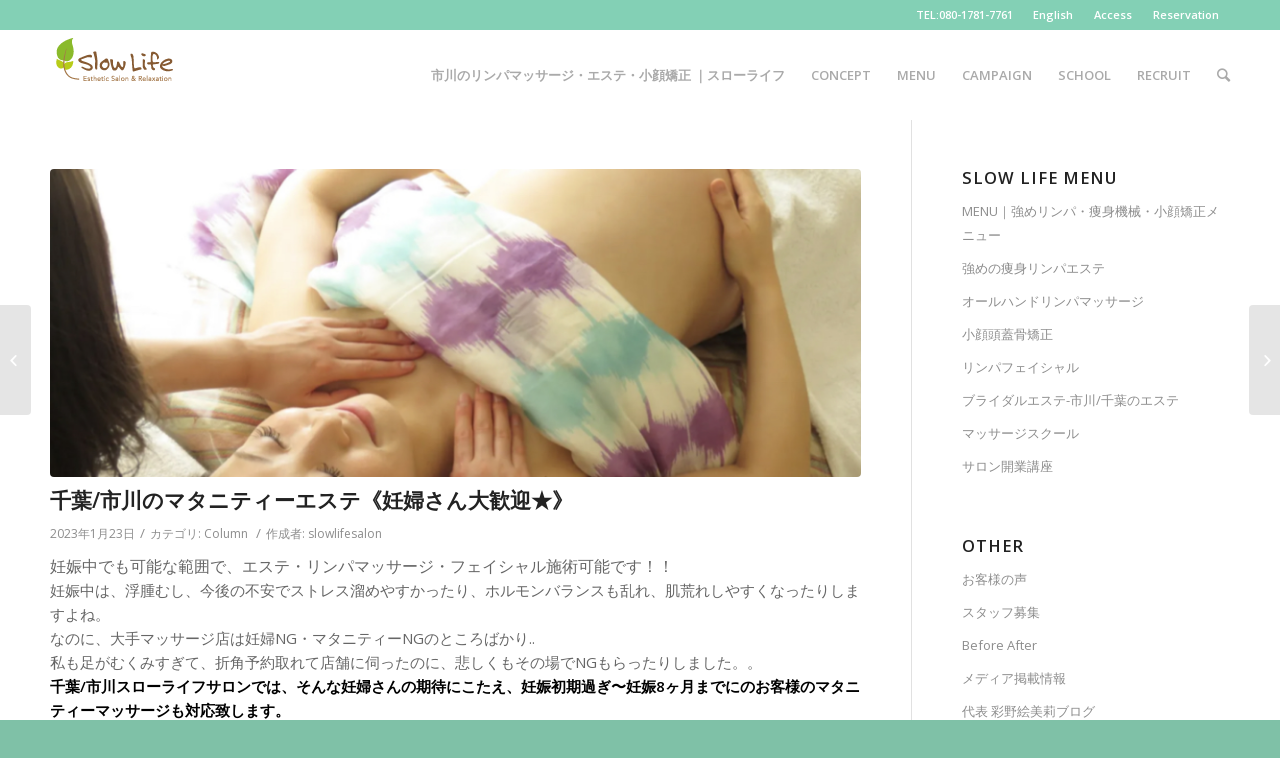

--- FILE ---
content_type: text/html; charset=UTF-8
request_url: https://slowlifesalon.com/%E5%8D%83%E8%91%89-%E5%B8%82%E5%B7%9D%E3%81%AE%E3%83%9E%E3%82%BF%E3%83%8B%E3%83%86%E3%82%A3%E3%83%BC%E3%82%A8%E3%82%B9%E3%83%86%E3%80%8A%E5%A6%8A%E5%A9%A6%E3%81%95%E3%82%93%E5%A4%A7%E6%AD%93%E8%BF%8E
body_size: 93418
content:
<!DOCTYPE html>
<html lang="ja" class="html_stretched responsive av-preloader-disabled av-default-lightbox  html_header_top html_logo_left html_main_nav_header html_menu_right html_slim html_header_sticky html_header_shrinking html_header_topbar_active html_mobile_menu_phone html_disabled html_header_searchicon html_content_align_center html_header_unstick_top html_header_stretch_disabled html_minimal_header html_entry_id_5012 ">
<head>

<!-- Global site tag (gtag.js) - Google Analytics -->
<script async src="https://www.googletagmanager.com/gtag/js?id=UA-75599516-1"></script>
<script>
  window.dataLayer = window.dataLayer || [];
  function gtag(){dataLayer.push(arguments);}
  gtag('js', new Date());

  gtag('config', 'UA-75599516-1');
</script>


<meta charset="UTF-8" />


<!-- mobile setting -->
<meta name="viewport" content="width=device-width, initial-scale=1, maximum-scale=1">

<!-- Scripts/CSS and wp_head hook -->
<title>千葉・市川のマタニティエステ-市川のリンパマッサージ・エステ・小顔矯正 ｜スローライフ | Slow Life</title>

<!-- This site is optimized with the Yoast SEO plugin v13.0 - https://yoast.com/wordpress/plugins/seo/ -->
<meta name="description" content="千葉/市川スローライフサロンでは、そんな妊婦さんの期待にこたえ、妊娠初期過ぎ〜妊娠8ヶ月までにのお客様のマタニティーマッサージも対応致します。ラジオ波や痩身機械は使わずオールハンドでマッサージ・お腹に負担がかかる月にになれば、うつ伏せ施術はせず、横向きや仰向けでマッサージ・足裏や頭のツボは、妊娠中に敏感な箇所が多いので足裏や頭を避けた施術・強めの施術ではなく、負担のない力加減での施術を行います。"/>
<meta name="robots" content="max-snippet:-1, max-image-preview:large, max-video-preview:-1"/>
<link rel="canonical" href="https://slowlifesalon.com/%e5%8d%83%e8%91%89-%e5%b8%82%e5%b7%9d%e3%81%ae%e3%83%9e%e3%82%bf%e3%83%8b%e3%83%86%e3%82%a3%e3%83%bc%e3%82%a8%e3%82%b9%e3%83%86%e3%80%8a%e5%a6%8a%e5%a9%a6%e3%81%95%e3%82%93%e5%a4%a7%e6%ad%93%e8%bf%8e" />
<meta property="og:locale" content="ja_JP" />
<meta property="og:type" content="article" />
<meta property="og:title" content="千葉・市川のマタニティエステ-市川のリンパマッサージ・エステ・小顔矯正 ｜スローライフ | Slow Life" />
<meta property="og:description" content="千葉/市川スローライフサロンでは、そんな妊婦さんの期待にこたえ、妊娠初期過ぎ〜妊娠8ヶ月までにのお客様のマタニティーマッサージも対応致します。ラジオ波や痩身機械は使わずオールハンドでマッサージ・お腹に負担がかかる月にになれば、うつ伏せ施術はせず、横向きや仰向けでマッサージ・足裏や頭のツボは、妊娠中に敏感な箇所が多いので足裏や頭を避けた施術・強めの施術ではなく、負担のない力加減での施術を行います。" />
<meta property="og:url" content="https://slowlifesalon.com/%e5%8d%83%e8%91%89-%e5%b8%82%e5%b7%9d%e3%81%ae%e3%83%9e%e3%82%bf%e3%83%8b%e3%83%86%e3%82%a3%e3%83%bc%e3%82%a8%e3%82%b9%e3%83%86%e3%80%8a%e5%a6%8a%e5%a9%a6%e3%81%95%e3%82%93%e5%a4%a7%e6%ad%93%e8%bf%8e" />
<meta property="og:site_name" content="市川のリンパマッサージ・エステ・小顔矯正 ｜スローライフ | Slow Life" />
<meta property="article:section" content="Column" />
<meta property="article:published_time" content="2023-01-23T07:28:25+00:00" />
<meta property="og:image" content="https://i0.wp.com/slowlifesalon.com/wp-content/uploads/2023/01/290550BF-A07C-49D8-8942-1C38327F853C.jpeg?fit=941%2C751&#038;ssl=1" />
<meta property="og:image:secure_url" content="https://i0.wp.com/slowlifesalon.com/wp-content/uploads/2023/01/290550BF-A07C-49D8-8942-1C38327F853C.jpeg?fit=941%2C751&#038;ssl=1" />
<meta property="og:image:width" content="941" />
<meta property="og:image:height" content="751" />
<meta name="twitter:card" content="summary" />
<meta name="twitter:description" content="千葉/市川スローライフサロンでは、そんな妊婦さんの期待にこたえ、妊娠初期過ぎ〜妊娠8ヶ月までにのお客様のマタニティーマッサージも対応致します。ラジオ波や痩身機械は使わずオールハンドでマッサージ・お腹に負担がかかる月にになれば、うつ伏せ施術はせず、横向きや仰向けでマッサージ・足裏や頭のツボは、妊娠中に敏感な箇所が多いので足裏や頭を避けた施術・強めの施術ではなく、負担のない力加減での施術を行います。" />
<meta name="twitter:title" content="千葉・市川のマタニティエステ-市川のリンパマッサージ・エステ・小顔矯正 ｜スローライフ | Slow Life" />
<meta name="twitter:image" content="https://i0.wp.com/slowlifesalon.com/wp-content/uploads/2023/01/290550BF-A07C-49D8-8942-1C38327F853C.jpeg?fit=941%2C751&#038;ssl=1" />
<script type='application/ld+json' class='yoast-schema-graph yoast-schema-graph--main'>{"@context":"https://schema.org","@graph":[{"@type":"WebSite","@id":"https://slowlifesalon.com/#website","url":"https://slowlifesalon.com/","name":"\u5e02\u5ddd\u306e\u30ea\u30f3\u30d1\u30de\u30c3\u30b5\u30fc\u30b8\u30fb\u30a8\u30b9\u30c6\u30fb\u5c0f\u9854\u77ef\u6b63 \uff5c\u30b9\u30ed\u30fc\u30e9\u30a4\u30d5 | Slow Life","description":"\u5e02\u5ddd\u306e\u30ea\u30f3\u30d1\u30de\u30c3\u30b5\u30fc\u30b8\u30a8\u30b9\u30c6\u30b5\u30ed\u30f3 \u30b9\u30ed\u30fc\u30e9\u30a4\u30d5\u306f\u3001\u5c0f\u9854\u77ef\u6b63\u30fb\u7d50\u679c\u4e3b\u7fa9\u75e9\u8eab\u306e\u30a8\u30b9\u30c6\u30b5\u30ed\u30f3\u3067\u3059\u3002\u305d\u306e\u4ed6\u3001\u30d5\u30a7\u30a4\u30b7\u30e3\u30eb\u30fb\u8db3\u88cf\u89d2\u8cea\u30b1\u30a2\u30fb\u30a4\u30f3\u30c9\u30a8\u30b9\u30c6\u30fb\u8178\u3082\u307f\u306e\u30e1\u30cb\u30e5\u30fc\u3082\u517c\u306d\u63c3\u3048\u3066\u3044\u307e\u3059\u3002\u5e02\u5ddd\u99c5\u754c\u9688\u306e\u9591\u9759\u306a\u4f4f\u5b85\u8857\u306e\u4e2d\u306b\u3042\u308b\u96a0\u308c\u5bb6\u30b5\u30ed\u30f3\u3067\u3059\u3002","potentialAction":{"@type":"SearchAction","target":"https://slowlifesalon.com/?s={search_term_string}","query-input":"required name=search_term_string"}},{"@type":"ImageObject","@id":"https://slowlifesalon.com/%e5%8d%83%e8%91%89-%e5%b8%82%e5%b7%9d%e3%81%ae%e3%83%9e%e3%82%bf%e3%83%8b%e3%83%86%e3%82%a3%e3%83%bc%e3%82%a8%e3%82%b9%e3%83%86%e3%80%8a%e5%a6%8a%e5%a9%a6%e3%81%95%e3%82%93%e5%a4%a7%e6%ad%93%e8%bf%8e#primaryimage","url":"https://i0.wp.com/slowlifesalon.com/wp-content/uploads/2023/01/290550BF-A07C-49D8-8942-1C38327F853C.jpeg?fit=941%2C751&ssl=1","width":941,"height":751},{"@type":"WebPage","@id":"https://slowlifesalon.com/%e5%8d%83%e8%91%89-%e5%b8%82%e5%b7%9d%e3%81%ae%e3%83%9e%e3%82%bf%e3%83%8b%e3%83%86%e3%82%a3%e3%83%bc%e3%82%a8%e3%82%b9%e3%83%86%e3%80%8a%e5%a6%8a%e5%a9%a6%e3%81%95%e3%82%93%e5%a4%a7%e6%ad%93%e8%bf%8e#webpage","url":"https://slowlifesalon.com/%e5%8d%83%e8%91%89-%e5%b8%82%e5%b7%9d%e3%81%ae%e3%83%9e%e3%82%bf%e3%83%8b%e3%83%86%e3%82%a3%e3%83%bc%e3%82%a8%e3%82%b9%e3%83%86%e3%80%8a%e5%a6%8a%e5%a9%a6%e3%81%95%e3%82%93%e5%a4%a7%e6%ad%93%e8%bf%8e","inLanguage":"ja","name":"\u5343\u8449\u30fb\u5e02\u5ddd\u306e\u30de\u30bf\u30cb\u30c6\u30a3\u30a8\u30b9\u30c6-\u5e02\u5ddd\u306e\u30ea\u30f3\u30d1\u30de\u30c3\u30b5\u30fc\u30b8\u30fb\u30a8\u30b9\u30c6\u30fb\u5c0f\u9854\u77ef\u6b63 \uff5c\u30b9\u30ed\u30fc\u30e9\u30a4\u30d5 | Slow Life","isPartOf":{"@id":"https://slowlifesalon.com/#website"},"primaryImageOfPage":{"@id":"https://slowlifesalon.com/%e5%8d%83%e8%91%89-%e5%b8%82%e5%b7%9d%e3%81%ae%e3%83%9e%e3%82%bf%e3%83%8b%e3%83%86%e3%82%a3%e3%83%bc%e3%82%a8%e3%82%b9%e3%83%86%e3%80%8a%e5%a6%8a%e5%a9%a6%e3%81%95%e3%82%93%e5%a4%a7%e6%ad%93%e8%bf%8e#primaryimage"},"datePublished":"2023-01-23T07:28:25+00:00","dateModified":"2023-01-23T07:28:25+00:00","author":{"@id":"https://slowlifesalon.com/#/schema/person/8366ec0db9a53b758595d9907d3051a1"},"description":"\u5343\u8449/\u5e02\u5ddd\u30b9\u30ed\u30fc\u30e9\u30a4\u30d5\u30b5\u30ed\u30f3\u3067\u306f\u3001\u305d\u3093\u306a\u598a\u5a66\u3055\u3093\u306e\u671f\u5f85\u306b\u3053\u305f\u3048\u3001\u598a\u5a20\u521d\u671f\u904e\u304e\u301c\u598a\u5a208\u30f6\u6708\u307e\u3067\u306b\u306e\u304a\u5ba2\u69d8\u306e\u30de\u30bf\u30cb\u30c6\u30a3\u30fc\u30de\u30c3\u30b5\u30fc\u30b8\u3082\u5bfe\u5fdc\u81f4\u3057\u307e\u3059\u3002\u30e9\u30b8\u30aa\u6ce2\u3084\u75e9\u8eab\u6a5f\u68b0\u306f\u4f7f\u308f\u305a\u30aa\u30fc\u30eb\u30cf\u30f3\u30c9\u3067\u30de\u30c3\u30b5\u30fc\u30b8\u30fb\u304a\u8179\u306b\u8ca0\u62c5\u304c\u304b\u304b\u308b\u6708\u306b\u306b\u306a\u308c\u3070\u3001\u3046\u3064\u4f0f\u305b\u65bd\u8853\u306f\u305b\u305a\u3001\u6a2a\u5411\u304d\u3084\u4ef0\u5411\u3051\u3067\u30de\u30c3\u30b5\u30fc\u30b8\u30fb\u8db3\u88cf\u3084\u982d\u306e\u30c4\u30dc\u306f\u3001\u598a\u5a20\u4e2d\u306b\u654f\u611f\u306a\u7b87\u6240\u304c\u591a\u3044\u306e\u3067\u8db3\u88cf\u3084\u982d\u3092\u907f\u3051\u305f\u65bd\u8853\u30fb\u5f37\u3081\u306e\u65bd\u8853\u3067\u306f\u306a\u304f\u3001\u8ca0\u62c5\u306e\u306a\u3044\u529b\u52a0\u6e1b\u3067\u306e\u65bd\u8853\u3092\u884c\u3044\u307e\u3059\u3002"},{"@type":["Person"],"@id":"https://slowlifesalon.com/#/schema/person/8366ec0db9a53b758595d9907d3051a1","name":"slowlifesalon","sameAs":[]}]}</script>
<!-- / Yoast SEO plugin. -->

<link rel='dns-prefetch' href='//webfonts.sakura.ne.jp' />
<link rel='dns-prefetch' href='//ajax.googleapis.com' />
<link rel='dns-prefetch' href='//s.w.org' />
<link rel="alternate" type="application/rss+xml" title="市川のリンパマッサージ・エステ・小顔矯正 ｜スローライフ | Slow Life &raquo; フィード" href="https://slowlifesalon.com/feed" />
<link rel="alternate" type="application/rss+xml" title="市川のリンパマッサージ・エステ・小顔矯正 ｜スローライフ | Slow Life &raquo; コメントフィード" href="https://slowlifesalon.com/comments/feed" />
<link rel="alternate" type="application/rss+xml" title="市川のリンパマッサージ・エステ・小顔矯正 ｜スローライフ | Slow Life &raquo; 千葉/市川のマタニティーエステ《妊婦さん大歓迎★》 のコメントのフィード" href="https://slowlifesalon.com/%e5%8d%83%e8%91%89-%e5%b8%82%e5%b7%9d%e3%81%ae%e3%83%9e%e3%82%bf%e3%83%8b%e3%83%86%e3%82%a3%e3%83%bc%e3%82%a8%e3%82%b9%e3%83%86%e3%80%8a%e5%a6%8a%e5%a9%a6%e3%81%95%e3%82%93%e5%a4%a7%e6%ad%93%e8%bf%8e/feed" />

<!-- google webfont font replacement -->
<link rel='stylesheet' id='avia-google-webfont' href='//fonts.googleapis.com/css?family=Open+Sans:400,600' type='text/css' media='all'/> 
<!-- This site uses the Google Analytics by MonsterInsights plugin v7.10.4 - Using Analytics tracking - https://www.monsterinsights.com/ -->
<script type="text/javascript" data-cfasync="false">
	var mi_version         = '7.10.4';
	var mi_track_user      = true;
	var mi_no_track_reason = '';
	
	var disableStr = 'ga-disable-UA-98189452-1';

	/* Function to detect opted out users */
	function __gaTrackerIsOptedOut() {
		return document.cookie.indexOf(disableStr + '=true') > -1;
	}

	/* Disable tracking if the opt-out cookie exists. */
	if ( __gaTrackerIsOptedOut() ) {
		window[disableStr] = true;
	}

	/* Opt-out function */
	function __gaTrackerOptout() {
	  document.cookie = disableStr + '=true; expires=Thu, 31 Dec 2099 23:59:59 UTC; path=/';
	  window[disableStr] = true;
	}
	
	if ( mi_track_user ) {
		(function(i,s,o,g,r,a,m){i['GoogleAnalyticsObject']=r;i[r]=i[r]||function(){
			(i[r].q=i[r].q||[]).push(arguments)},i[r].l=1*new Date();a=s.createElement(o),
			m=s.getElementsByTagName(o)[0];a.async=1;a.src=g;m.parentNode.insertBefore(a,m)
		})(window,document,'script','//www.google-analytics.com/analytics.js','__gaTracker');

		__gaTracker('create', 'UA-98189452-1', 'auto');
		__gaTracker('set', 'forceSSL', true);
		__gaTracker('require', 'displayfeatures');
		__gaTracker('send','pageview');
	} else {
		console.log( "" );
		(function() {
			/* https://developers.google.com/analytics/devguides/collection/analyticsjs/ */
			var noopfn = function() {
				return null;
			};
			var noopnullfn = function() {
				return null;
			};
			var Tracker = function() {
				return null;
			};
			var p = Tracker.prototype;
			p.get = noopfn;
			p.set = noopfn;
			p.send = noopfn;
			var __gaTracker = function() {
				var len = arguments.length;
				if ( len === 0 ) {
					return;
				}
				var f = arguments[len-1];
				if ( typeof f !== 'object' || f === null || typeof f.hitCallback !== 'function' ) {
					console.log( 'Not running function __gaTracker(' + arguments[0] + " ....) because you are not being tracked. " + mi_no_track_reason );
					return;
				}
				try {
					f.hitCallback();
				} catch (ex) {

				}
			};
			__gaTracker.create = function() {
				return new Tracker();
			};
			__gaTracker.getByName = noopnullfn;
			__gaTracker.getAll = function() {
				return [];
			};
			__gaTracker.remove = noopfn;
			window['__gaTracker'] = __gaTracker;
					})();
		}
</script>
<!-- / Google Analytics by MonsterInsights -->
		<script type="text/javascript">
			window._wpemojiSettings = {"baseUrl":"https:\/\/s.w.org\/images\/core\/emoji\/12.0.0-1\/72x72\/","ext":".png","svgUrl":"https:\/\/s.w.org\/images\/core\/emoji\/12.0.0-1\/svg\/","svgExt":".svg","source":{"concatemoji":"https:\/\/slowlifesalon.com\/wp-includes\/js\/wp-emoji-release.min.js?ver=5.2.21"}};
			!function(e,a,t){var n,r,o,i=a.createElement("canvas"),p=i.getContext&&i.getContext("2d");function s(e,t){var a=String.fromCharCode;p.clearRect(0,0,i.width,i.height),p.fillText(a.apply(this,e),0,0);e=i.toDataURL();return p.clearRect(0,0,i.width,i.height),p.fillText(a.apply(this,t),0,0),e===i.toDataURL()}function c(e){var t=a.createElement("script");t.src=e,t.defer=t.type="text/javascript",a.getElementsByTagName("head")[0].appendChild(t)}for(o=Array("flag","emoji"),t.supports={everything:!0,everythingExceptFlag:!0},r=0;r<o.length;r++)t.supports[o[r]]=function(e){if(!p||!p.fillText)return!1;switch(p.textBaseline="top",p.font="600 32px Arial",e){case"flag":return s([55356,56826,55356,56819],[55356,56826,8203,55356,56819])?!1:!s([55356,57332,56128,56423,56128,56418,56128,56421,56128,56430,56128,56423,56128,56447],[55356,57332,8203,56128,56423,8203,56128,56418,8203,56128,56421,8203,56128,56430,8203,56128,56423,8203,56128,56447]);case"emoji":return!s([55357,56424,55356,57342,8205,55358,56605,8205,55357,56424,55356,57340],[55357,56424,55356,57342,8203,55358,56605,8203,55357,56424,55356,57340])}return!1}(o[r]),t.supports.everything=t.supports.everything&&t.supports[o[r]],"flag"!==o[r]&&(t.supports.everythingExceptFlag=t.supports.everythingExceptFlag&&t.supports[o[r]]);t.supports.everythingExceptFlag=t.supports.everythingExceptFlag&&!t.supports.flag,t.DOMReady=!1,t.readyCallback=function(){t.DOMReady=!0},t.supports.everything||(n=function(){t.readyCallback()},a.addEventListener?(a.addEventListener("DOMContentLoaded",n,!1),e.addEventListener("load",n,!1)):(e.attachEvent("onload",n),a.attachEvent("onreadystatechange",function(){"complete"===a.readyState&&t.readyCallback()})),(n=t.source||{}).concatemoji?c(n.concatemoji):n.wpemoji&&n.twemoji&&(c(n.twemoji),c(n.wpemoji)))}(window,document,window._wpemojiSettings);
		</script>
		<style type="text/css">
img.wp-smiley,
img.emoji {
	display: inline !important;
	border: none !important;
	box-shadow: none !important;
	height: 1em !important;
	width: 1em !important;
	margin: 0 .07em !important;
	vertical-align: -0.1em !important;
	background: none !important;
	padding: 0 !important;
}
</style>
	<link rel='stylesheet' id='sb_instagram_styles-css'  href='https://slowlifesalon.com/wp-content/plugins/instagram-feed/css/sb-instagram-2-1.min.css?ver=2.1.5' type='text/css' media='all' />
<link rel='stylesheet' id='wp-block-library-css'  href='https://slowlifesalon.com/wp-includes/css/dist/block-library/style.min.css?ver=5.2.21' type='text/css' media='all' />
<style id='wp-block-library-inline-css' type='text/css'>
.has-text-align-justify{text-align:justify;}
</style>
<link rel='stylesheet' id='contact-form-7-css'  href='https://slowlifesalon.com/wp-content/plugins/contact-form-7/includes/css/styles.css?ver=5.1.6' type='text/css' media='all' />
<link rel='stylesheet' id='jquery-ui-theme-css'  href='https://ajax.googleapis.com/ajax/libs/jqueryui/1.11.4/themes/flick/jquery-ui.min.css?ver=1.11.4' type='text/css' media='all' />
<link rel='stylesheet' id='jquery-ui-timepicker-css'  href='https://slowlifesalon.com/wp-content/plugins/contact-form-7-datepicker/js/jquery-ui-timepicker/jquery-ui-timepicker-addon.min.css?ver=5.2.21' type='text/css' media='all' />
<link rel='stylesheet' id='sow-google-map-css'  href='https://slowlifesalon.com/wp-content/plugins/so-widgets-bundle/widgets/google-map/css/style.css?ver=1.15.9' type='text/css' media='all' />
<link rel='stylesheet' id='avia-grid-css'  href='https://slowlifesalon.com/wp-content/themes/enfold/css/grid.css?ver=2' type='text/css' media='all' />
<link rel='stylesheet' id='avia-base-css'  href='https://slowlifesalon.com/wp-content/themes/enfold/css/base.css?ver=2' type='text/css' media='all' />
<link rel='stylesheet' id='avia-layout-css'  href='https://slowlifesalon.com/wp-content/themes/enfold/css/layout.css?ver=2' type='text/css' media='all' />
<link rel='stylesheet' id='avia-scs-css'  href='https://slowlifesalon.com/wp-content/themes/enfold/css/shortcodes.css?ver=2' type='text/css' media='all' />
<link rel='stylesheet' id='avia-popup-css-css'  href='https://slowlifesalon.com/wp-content/themes/enfold/js/aviapopup/magnific-popup.css?ver=1' type='text/css' media='screen' />
<link rel='stylesheet' id='avia-media-css'  href='https://slowlifesalon.com/wp-content/themes/enfold/js/mediaelement/skin-1/mediaelementplayer.css?ver=1' type='text/css' media='screen' />
<link rel='stylesheet' id='avia-print-css'  href='https://slowlifesalon.com/wp-content/themes/enfold/css/print.css?ver=1' type='text/css' media='print' />
<link rel='stylesheet' id='avia-dynamic-css'  href='https://slowlifesalon.com/wp-content/uploads/dynamic_avia/enfold_child.css?ver=632ffe734d180' type='text/css' media='all' />
<link rel='stylesheet' id='avia-custom-css'  href='https://slowlifesalon.com/wp-content/themes/enfold/css/custom.css?ver=2' type='text/css' media='all' />
<link rel='stylesheet' id='avia-style-css'  href='https://slowlifesalon.com/wp-content/themes/enfold-child/style.css?ver=2' type='text/css' media='all' />
<link rel='stylesheet' id='jetpack_css-css'  href='https://slowlifesalon.com/wp-content/plugins/jetpack/css/jetpack.css?ver=8.1.4' type='text/css' media='all' />
<script type='text/javascript' src='https://slowlifesalon.com/wp-includes/js/jquery/jquery.js?ver=1.12.4-wp'></script>
<script type='text/javascript' src='https://slowlifesalon.com/wp-includes/js/jquery/jquery-migrate.min.js?ver=1.4.1'></script>
<script type='text/javascript' src='//webfonts.sakura.ne.jp/js/sakura.js?ver=2.0.1'></script>
<script type='text/javascript'>
/* <![CDATA[ */
var monsterinsights_frontend = {"js_events_tracking":"true","download_extensions":"doc,pdf,ppt,zip,xls,docx,pptx,xlsx","inbound_paths":"[]","home_url":"https:\/\/slowlifesalon.com","hash_tracking":"false"};
/* ]]> */
</script>
<script type='text/javascript' src='https://slowlifesalon.com/wp-content/plugins/google-analytics-for-wordpress/assets/js/frontend.min.js?ver=7.10.4'></script>
<script type='text/javascript'>
/* <![CDATA[ */
var soWidgetsGoogleMap = {"geocode":{"noResults":"There were no results for the place you entered. Please try another."}};
/* ]]> */
</script>
<script type='text/javascript' src='https://slowlifesalon.com/wp-content/plugins/so-widgets-bundle/js/sow.google-map.min.js?ver=1.15.9'></script>
<script type='text/javascript' src='https://slowlifesalon.com/wp-content/themes/enfold/js/avia-compat.js?ver=2'></script>
<script type='text/javascript'>
var mejsL10n = {"language":"ja","strings":{"mejs.install-flash":"\u3054\u5229\u7528\u306e\u30d6\u30e9\u30a6\u30b6\u30fc\u306f Flash Player \u304c\u7121\u52b9\u306b\u306a\u3063\u3066\u3044\u308b\u304b\u3001\u30a4\u30f3\u30b9\u30c8\u30fc\u30eb\u3055\u308c\u3066\u3044\u307e\u305b\u3093\u3002Flash Player \u30d7\u30e9\u30b0\u30a4\u30f3\u3092\u6709\u52b9\u306b\u3059\u308b\u304b\u3001\u6700\u65b0\u30d0\u30fc\u30b8\u30e7\u30f3\u3092 https:\/\/get.adobe.com\/jp\/flashplayer\/ \u304b\u3089\u30a4\u30f3\u30b9\u30c8\u30fc\u30eb\u3057\u3066\u304f\u3060\u3055\u3044\u3002","mejs.fullscreen-off":"\u30d5\u30eb\u30b9\u30af\u30ea\u30fc\u30f3\u3092\u30aa\u30d5","mejs.fullscreen-on":"\u30d5\u30eb\u30b9\u30af\u30ea\u30fc\u30f3","mejs.download-video":"\u52d5\u753b\u3092\u30c0\u30a6\u30f3\u30ed\u30fc\u30c9","mejs.fullscreen":"\u30d5\u30eb\u30b9\u30af\u30ea\u30fc\u30f3","mejs.time-jump-forward":["1\u79d2\u9032\u3080","%1\u79d2\u9032\u3080"],"mejs.loop":"\u30eb\u30fc\u30d7\u5207\u308a\u66ff\u3048","mejs.play":"\u518d\u751f","mejs.pause":"\u505c\u6b62","mejs.close":"\u9589\u3058\u308b","mejs.time-slider":"\u30bf\u30a4\u30e0\u30b9\u30e9\u30a4\u30c0\u30fc","mejs.time-help-text":"1\u79d2\u9032\u3080\u306b\u306f\u5de6\u53f3\u77e2\u5370\u30ad\u30fc\u3092\u300110\u79d2\u9032\u3080\u306b\u306f\u4e0a\u4e0b\u77e2\u5370\u30ad\u30fc\u3092\u4f7f\u3063\u3066\u304f\u3060\u3055\u3044\u3002","mejs.time-skip-back":["1\u79d2\u623b\u308b","%1\u79d2\u623b\u308b"],"mejs.captions-subtitles":"\u30ad\u30e3\u30d7\u30b7\u30e7\u30f3\/\u5b57\u5e55","mejs.captions-chapters":"\u30c1\u30e3\u30d7\u30bf\u30fc","mejs.none":"\u306a\u3057","mejs.mute-toggle":"\u30df\u30e5\u30fc\u30c8\u5207\u308a\u66ff\u3048","mejs.volume-help-text":"\u30dc\u30ea\u30e5\u30fc\u30e0\u8abf\u7bc0\u306b\u306f\u4e0a\u4e0b\u77e2\u5370\u30ad\u30fc\u3092\u4f7f\u3063\u3066\u304f\u3060\u3055\u3044\u3002","mejs.unmute":"\u30df\u30e5\u30fc\u30c8\u89e3\u9664","mejs.mute":"\u30df\u30e5\u30fc\u30c8","mejs.volume-slider":"\u30dc\u30ea\u30e5\u30fc\u30e0\u30b9\u30e9\u30a4\u30c0\u30fc","mejs.video-player":"\u52d5\u753b\u30d7\u30ec\u30fc\u30e4\u30fc","mejs.audio-player":"\u97f3\u58f0\u30d7\u30ec\u30fc\u30e4\u30fc","mejs.ad-skip":"\u5e83\u544a\u3092\u30b9\u30ad\u30c3\u30d7","mejs.ad-skip-info":["1\u79d2\u5f8c\u306b\u30b9\u30ad\u30c3\u30d7","%1\u79d2\u5f8c\u306b\u30b9\u30ad\u30c3\u30d7"],"mejs.source-chooser":"\u30bd\u30fc\u30b9\u306e\u9078\u629e","mejs.stop":"\u505c\u6b62","mejs.speed-rate":"\u901f\u5ea6\u7387","mejs.live-broadcast":"\u751f\u653e\u9001","mejs.afrikaans":"\u30a2\u30d5\u30ea\u30ab\u30fc\u30f3\u30b9\u8a9e","mejs.albanian":"\u30a2\u30eb\u30d0\u30cb\u30a2\u8a9e","mejs.arabic":"\u30a2\u30e9\u30d3\u30a2\u8a9e","mejs.belarusian":"\u30d9\u30e9\u30eb\u30fc\u30b7\u8a9e","mejs.bulgarian":"\u30d6\u30eb\u30ac\u30ea\u30a2\u8a9e","mejs.catalan":"\u30ab\u30bf\u30ed\u30cb\u30a2\u8a9e","mejs.chinese":"\u4e2d\u56fd\u8a9e","mejs.chinese-simplified":"\u4e2d\u56fd\u8a9e (\u7c21\u4f53\u5b57)","mejs.chinese-traditional":"\u4e2d\u56fd\u8a9e (\u7e41\u4f53\u5b57)","mejs.croatian":"\u30af\u30ed\u30a2\u30c1\u30a2\u8a9e","mejs.czech":"\u30c1\u30a7\u30b3\u8a9e","mejs.danish":"\u30c7\u30f3\u30de\u30fc\u30af\u8a9e","mejs.dutch":"\u30aa\u30e9\u30f3\u30c0\u8a9e","mejs.english":"\u82f1\u8a9e","mejs.estonian":"\u30a8\u30b9\u30c8\u30cb\u30a2\u8a9e","mejs.filipino":"\u30d5\u30a3\u30ea\u30d4\u30f3\u8a9e","mejs.finnish":"\u30d5\u30a3\u30f3\u30e9\u30f3\u30c9\u8a9e","mejs.french":"\u30d5\u30e9\u30f3\u30b9\u8a9e","mejs.galician":"\u30ac\u30ea\u30b7\u30a2\u8a9e","mejs.german":"\u30c9\u30a4\u30c4\u8a9e","mejs.greek":"\u30ae\u30ea\u30b7\u30e3\u8a9e","mejs.haitian-creole":"\u30cf\u30a4\u30c1\u8a9e","mejs.hebrew":"\u30d8\u30d6\u30e9\u30a4\u8a9e","mejs.hindi":"\u30d2\u30f3\u30c7\u30a3\u30fc\u8a9e","mejs.hungarian":"\u30cf\u30f3\u30ac\u30ea\u30fc\u8a9e","mejs.icelandic":"\u30a2\u30a4\u30b9\u30e9\u30f3\u30c9\u8a9e","mejs.indonesian":"\u30a4\u30f3\u30c9\u30cd\u30b7\u30a2\u8a9e","mejs.irish":"\u30a2\u30a4\u30eb\u30e9\u30f3\u30c9\u8a9e","mejs.italian":"\u30a4\u30bf\u30ea\u30a2\u8a9e","mejs.japanese":"\u65e5\u672c\u8a9e","mejs.korean":"\u97d3\u56fd\u8a9e","mejs.latvian":"\u30e9\u30c8\u30d3\u30a2\u8a9e","mejs.lithuanian":"\u30ea\u30c8\u30a2\u30cb\u30a2\u8a9e","mejs.macedonian":"\u30de\u30b1\u30c9\u30cb\u30a2\u8a9e","mejs.malay":"\u30de\u30ec\u30fc\u8a9e","mejs.maltese":"\u30de\u30eb\u30bf\u8a9e","mejs.norwegian":"\u30ce\u30eb\u30a6\u30a7\u30fc\u8a9e","mejs.persian":"\u30da\u30eb\u30b7\u30a2\u8a9e","mejs.polish":"\u30dd\u30fc\u30e9\u30f3\u30c9\u8a9e","mejs.portuguese":"\u30dd\u30eb\u30c8\u30ac\u30eb\u8a9e","mejs.romanian":"\u30eb\u30fc\u30de\u30cb\u30a2\u8a9e","mejs.russian":"\u30ed\u30b7\u30a2\u8a9e","mejs.serbian":"\u30bb\u30eb\u30d3\u30a2\u8a9e","mejs.slovak":"\u30b9\u30ed\u30d0\u30ad\u30a2\u8a9e","mejs.slovenian":"\u30b9\u30ed\u30d9\u30cb\u30a2\u8a9e","mejs.spanish":"\u30b9\u30da\u30a4\u30f3\u8a9e","mejs.swahili":"\u30b9\u30ef\u30d2\u30ea\u8a9e","mejs.swedish":"\u30b9\u30a6\u30a7\u30fc\u30c7\u30f3\u8a9e","mejs.tagalog":"\u30bf\u30ac\u30ed\u30b0\u8a9e","mejs.thai":"\u30bf\u30a4\u8a9e","mejs.turkish":"\u30c8\u30eb\u30b3\u8a9e","mejs.ukrainian":"\u30a6\u30af\u30e9\u30a4\u30ca\u8a9e","mejs.vietnamese":"\u30d9\u30c8\u30ca\u30e0\u8a9e","mejs.welsh":"\u30a6\u30a7\u30fc\u30eb\u30ba\u8a9e","mejs.yiddish":"\u30a4\u30c7\u30a3\u30c3\u30b7\u30e5\u8a9e"}};
</script>
<script type='text/javascript' src='https://slowlifesalon.com/wp-includes/js/mediaelement/mediaelement-and-player.min.js?ver=4.2.6-78496d1'></script>
<script type='text/javascript' src='https://slowlifesalon.com/wp-includes/js/mediaelement/mediaelement-migrate.min.js?ver=5.2.21'></script>
<script type='text/javascript'>
/* <![CDATA[ */
var _wpmejsSettings = {"pluginPath":"\/wp-includes\/js\/mediaelement\/","classPrefix":"mejs-","stretching":"responsive"};
/* ]]> */
</script>
<link rel='https://api.w.org/' href='https://slowlifesalon.com/wp-json/' />
<link rel="EditURI" type="application/rsd+xml" title="RSD" href="https://slowlifesalon.com/xmlrpc.php?rsd" />
<link rel="wlwmanifest" type="application/wlwmanifest+xml" href="https://slowlifesalon.com/wp-includes/wlwmanifest.xml" /> 
<meta name="generator" content="WordPress 5.2.21" />
<link rel='shortlink' href='https://wp.me/p9qfA3-1iQ' />
<link rel="alternate" type="application/json+oembed" href="https://slowlifesalon.com/wp-json/oembed/1.0/embed?url=https%3A%2F%2Fslowlifesalon.com%2F%25e5%258d%2583%25e8%2591%2589-%25e5%25b8%2582%25e5%25b7%259d%25e3%2581%25ae%25e3%2583%259e%25e3%2582%25bf%25e3%2583%258b%25e3%2583%2586%25e3%2582%25a3%25e3%2583%25bc%25e3%2582%25a8%25e3%2582%25b9%25e3%2583%2586%25e3%2580%258a%25e5%25a6%258a%25e5%25a9%25a6%25e3%2581%2595%25e3%2582%2593%25e5%25a4%25a7%25e6%25ad%2593%25e8%25bf%258e" />
<link rel="alternate" type="text/xml+oembed" href="https://slowlifesalon.com/wp-json/oembed/1.0/embed?url=https%3A%2F%2Fslowlifesalon.com%2F%25e5%258d%2583%25e8%2591%2589-%25e5%25b8%2582%25e5%25b7%259d%25e3%2581%25ae%25e3%2583%259e%25e3%2582%25bf%25e3%2583%258b%25e3%2583%2586%25e3%2582%25a3%25e3%2583%25bc%25e3%2582%25a8%25e3%2582%25b9%25e3%2583%2586%25e3%2580%258a%25e5%25a6%258a%25e5%25a9%25a6%25e3%2581%2595%25e3%2582%2593%25e5%25a4%25a7%25e6%25ad%2593%25e8%25bf%258e&#038;format=xml" />
<script type="text/javascript">
	window._wp_rp_static_base_url = 'https://wprp.sovrn.com/static/';
	window._wp_rp_wp_ajax_url = "https://slowlifesalon.com/wp-admin/admin-ajax.php";
	window._wp_rp_plugin_version = '3.6.4';
	window._wp_rp_post_id = '5012';
	window._wp_rp_num_rel_posts = '10';
	window._wp_rp_thumbnails = true;
	window._wp_rp_post_title = '%E5%8D%83%E8%91%89%2F%E5%B8%82%E5%B7%9D%E3%81%AE%E3%83%9E%E3%82%BF%E3%83%8B%E3%83%86%E3%82%A3%E3%83%BC%E3%82%A8%E3%82%B9%E3%83%86%E3%80%8A%E5%A6%8A%E5%A9%A6%E3%81%95%E3%82%93%E5%A4%A7%E6%AD%93%E8%BF%8E%E2%98%85%E3%80%8B';
	window._wp_rp_post_tags = ['column', 'div', 'alt'];
	window._wp_rp_promoted_content = true;
</script>
<link rel="stylesheet" href="https://slowlifesalon.com/wp-content/plugins/wordpress-23-related-posts-plugin/static/themes/vertical.css?version=3.6.4" />
<style type="text/css">
.wp_rp_wrap {
margin: 50px 0;
}
.related_post_title{
font-size: 0.9em;
font-weight:bold;
}
@media screen and (max-width: 480px){
ul.related_post li {
    width: 140px !important;
    margin-left: 9px !important;
}
ul.related_post li img {
    width: 140px !important;
    height: 140px !important;
}
}</style>

<link rel='dns-prefetch' href='//v0.wordpress.com'/>
<link rel='dns-prefetch' href='//i0.wp.com'/>
<link rel='dns-prefetch' href='//i1.wp.com'/>
<link rel='dns-prefetch' href='//i2.wp.com'/>
<style type='text/css'>img#wpstats{display:none}</style><script>
            document.addEventListener( 'wpcf7mailsent', function( event ) { //フォーム送信が完了した時
              if ( '4258' == event.detail.contactFormId ) { //contactform7のidが4258の場合に限って
                gtag('event', location.href, {'event_category': 'フォーム送信','event_label': 'お問い合わせ'});
              }
            }, false );
            </script><link rel="profile" href="http://gmpg.org/xfn/11" />
<link rel="alternate" type="application/rss+xml" title="市川のリンパマッサージ・エステ・小顔矯正 ｜スローライフ | Slow Life RSS2 Feed" href="https://slowlifesalon.com/feed" />
<link rel="pingback" href="https://slowlifesalon.com/xmlrpc.php" />
<!--[if lt IE 9]><script src="https://slowlifesalon.com/wp-content/themes/enfold/js/html5shiv.js"></script><![endif]-->


<!-- BEGIN: WP Social Bookmarking Light HEAD --><script>
    (function (d, s, id) {
        var js, fjs = d.getElementsByTagName(s)[0];
        if (d.getElementById(id)) return;
        js = d.createElement(s);
        js.id = id;
        js.src = "//connect.facebook.net/ja_JP/sdk.js#xfbml=1&version=v2.7";
        fjs.parentNode.insertBefore(js, fjs);
    }(document, 'script', 'facebook-jssdk'));
</script>
<style type="text/css">.wp_social_bookmarking_light{
    border: 0 !important;
    padding: 10px 0 20px 0 !important;
    margin: 0 !important;
}
.wp_social_bookmarking_light div{
    float: left !important;
    border: 0 !important;
    padding: 0 !important;
    margin: 0 5px 0px 0 !important;
    min-height: 30px !important;
    line-height: 18px !important;
    text-indent: 0 !important;
}
.wp_social_bookmarking_light img{
    border: 0 !important;
    padding: 0;
    margin: 0;
    vertical-align: top !important;
}
.wp_social_bookmarking_light_clear{
    clear: both !important;
}
#fb-root{
    display: none;
}
.wsbl_twitter{
    width: 100px;
}
.wsbl_facebook_like iframe{
    max-width: none !important;
}
.wsbl_pinterest a{
    border: 0px !important;
}
</style>
<!-- END: WP Social Bookmarking Light HEAD -->
			<link rel="stylesheet" type="text/css" id="wp-custom-css" href="https://slowlifesalon.com/?custom-css=c1caf6ecae" />
		

<!--
Debugging Info for Theme support: 

Theme: Enfold
Version: 3.8.4
Installed: enfold
AviaFramework Version: 4.6
AviaBuilder Version: 0.9.4
- - - - - - - - - - -
ChildTheme: Enfold Child
ChildTheme Version: 1.0
ChildTheme Installed: enfold

ML:128-PU:24-PLA:29
WP:5.2.21
Updates: disabled
-->

<style type='text/css'>
@font-face {font-family: 'entypo-fontello'; font-weight: normal; font-style: normal;
src: url('https://slowlifesalon.com/wp-content/themes/enfold/config-templatebuilder/avia-template-builder/assets/fonts/entypo-fontello.eot?v=3');
src: url('https://slowlifesalon.com/wp-content/themes/enfold/config-templatebuilder/avia-template-builder/assets/fonts/entypo-fontello.eot?v=3#iefix') format('embedded-opentype'), 
url('https://slowlifesalon.com/wp-content/themes/enfold/config-templatebuilder/avia-template-builder/assets/fonts/entypo-fontello.woff?v=3') format('woff'), 
url('https://slowlifesalon.com/wp-content/themes/enfold/config-templatebuilder/avia-template-builder/assets/fonts/entypo-fontello.ttf?v=3') format('truetype'), 
url('https://slowlifesalon.com/wp-content/themes/enfold/config-templatebuilder/avia-template-builder/assets/fonts/entypo-fontello.svg?v=3#entypo-fontello') format('svg');
} #top .avia-font-entypo-fontello, body .avia-font-entypo-fontello, html body [data-av_iconfont='entypo-fontello']:before{ font-family: 'entypo-fontello'; }
</style>
<meta name="google-site-verification" content="J8U_ZECfPGay_-eIKF0OXlTjum3VAsPCh0tImQ_WKVY" />
<meta name="google-site-verification" content="d7qvXs9TeM-y5u9kI4hnfHsU1EBe7varQoJDKvhYNlo" />
	
<!-- Google Code for &#20104;&#32004;&#23436;&#20102; Conversion Page -->
<!--<script type="text/javascript">
/* <![CDATA[ */
var google_conversion_id = 819870850;
var google_conversion_label = "yLzdCKy66XsQgvn4hgM";
var google_remarketing_only = false;
/* ]]> */
</script>
<script type="text/javascript" src="//www.googleadservices.com/pagead/conversion.js">
</script>
<noscript>
<div style="display:inline;">
<img height="1" width="1" style="border-style:none;" alt="" src="//www.googleadservices.com/pagead/conversion/819870850/?label=yLzdCKy66XsQgvn4hgM&amp;guid=ON&amp;script=0"/>
</div>
</noscript>-->
	
<!-- Yahoo Code for your Conversion Page -->
<!--<script type="text/javascript">
    /* <![CDATA[ */
    var yahoo_conversion_id = 1000418920;
    var yahoo_conversion_label = "zdWUCMCngHwQsqf2hgM";
    var yahoo_conversion_value = 0;
    /* ]]> */
</script>
<script type="text/javascript" src="https://s.yimg.jp/images/listing/tool/cv/conversion.js">
</script>
<noscript>
    <div style="display:inline;">
        <img height="1" width="1" style="border-style:none;" alt="" src="https://b91.yahoo.co.jp/pagead/conversion/1000418920/?value=0&label=zdWUCMCngHwQsqf2hgM&guid=ON&script=0&disvt=true"/>
    </div>
</noscript>-->
</head>




<body id="top" class="post-template-default single single-post postid-5012 single-format-standard stretched open_sans " itemscope="itemscope" itemtype="https://schema.org/WebPage" >

	
	<div id='wrap_all'>

	
<header id='header' class='all_colors header_color light_bg_color  av_header_top av_logo_left av_main_nav_header av_menu_right av_slim av_header_sticky av_header_shrinking av_header_stretch_disabled av_mobile_menu_phone av_header_searchicon av_header_unstick_top av_minimal_header av_bottom_nav_disabled  av_alternate_logo_active av_header_border_disabled'  role="banner" itemscope="itemscope" itemtype="https://schema.org/WPHeader" >

<a id="advanced_menu_toggle" href="#" aria-hidden='true' data-av_icon='' data-av_iconfont='entypo-fontello'></a><a id="advanced_menu_hide" href="#" 	aria-hidden='true' data-av_icon='' data-av_iconfont='entypo-fontello'></a>		<div id='header_meta' class='container_wrap container_wrap_meta  av_icon_active_right av_extra_header_active av_secondary_right av_phone_active_right av_entry_id_5012'>
		
			      <div class='container'>
			      <ul class='noLightbox social_bookmarks icon_count_1'></ul><nav class='sub_menu'  role="navigation" itemscope="itemscope" itemtype="https://schema.org/SiteNavigationElement" ><ul id="avia2-menu" class="menu"><li id="menu-item-4870" class="menu-item menu-item-type-post_type menu-item-object-page menu-item-4870"><a href="https://slowlifesalon.com/english">English</a></li>
<li id="menu-item-4871" class="menu-item menu-item-type-post_type menu-item-object-page menu-item-4871"><a href="https://slowlifesalon.com/shop-info">Access</a></li>
<li id="menu-item-4872" class="menu-item menu-item-type-post_type menu-item-object-page menu-item-4872"><a href="https://slowlifesalon.com/contact">Reservation</a></li>
</ul></nav><div class='phone-info with_nav'><span>TEL:080-1781-7761</span></div>			      </div>
		</div>

		<div  id='header_main' class='container_wrap container_wrap_logo'>
	
        <div class='container av-logo-container'><div class='inner-container'><strong class='logo'><a href='https://slowlifesalon.com/'><img height='100' width='300' src='https://slowlifesalon.com/wp-content/uploads/2017/01/slowlife_logo_color_small132x65.png' alt='市川のリンパマッサージ・エステ・小顔矯正 ｜スローライフ | Slow Life' /></a></strong><nav class='main_menu' data-selectname='Select a page'  role="navigation" itemscope="itemscope" itemtype="https://schema.org/SiteNavigationElement" ><div class="avia-menu av-main-nav-wrap"><ul id="avia-menu" class="menu av-main-nav"><li id="menu-item-713" class="menu-item menu-item-type-post_type menu-item-object-page menu-item-home menu-item-top-level menu-item-top-level-1"><a href="https://slowlifesalon.com/" itemprop="url"><span class="avia-bullet"></span><span class="avia-menu-text">市川のリンパマッサージ・エステ・小顔矯正 ｜スローライフ</span><span class="avia-menu-fx"><span class="avia-arrow-wrap"><span class="avia-arrow"></span></span></span></a></li>
<li id="menu-item-4783" class="menu-item menu-item-type-post_type menu-item-object-page menu-item-top-level menu-item-top-level-2"><a href="https://slowlifesalon.com/staff" itemprop="url"><span class="avia-bullet"></span><span class="avia-menu-text">CONCEPT</span><span class="avia-menu-fx"><span class="avia-arrow-wrap"><span class="avia-arrow"></span></span></span></a></li>
<li id="menu-item-726" class="menu-item menu-item-type-custom menu-item-object-custom menu-item-top-level menu-item-top-level-3"><a href="https://slowlifesalon.com/menu01" itemprop="url"><span class="avia-bullet"></span><span class="avia-menu-text">MENU</span><span class="avia-menu-fx"><span class="avia-arrow-wrap"><span class="avia-arrow"></span></span></span></a></li>
<li id="menu-item-727" class="menu-item menu-item-type-post_type menu-item-object-page menu-item-top-level menu-item-top-level-4"><a href="https://slowlifesalon.com/campaign" itemprop="url"><span class="avia-bullet"></span><span class="avia-menu-text">CAMPAIGN</span><span class="avia-menu-fx"><span class="avia-arrow-wrap"><span class="avia-arrow"></span></span></span></a></li>
<li id="menu-item-4930" class="menu-item menu-item-type-post_type menu-item-object-page menu-item-mega-parent  menu-item-top-level menu-item-top-level-5"><a href="https://slowlifesalon.com/school-massage" itemprop="url"><span class="avia-bullet"></span><span class="avia-menu-text">SCHOOL</span><span class="avia-menu-fx"><span class="avia-arrow-wrap"><span class="avia-arrow"></span></span></span></a></li>
<li id="menu-item-4819" class="menu-item menu-item-type-post_type menu-item-object-page menu-item-top-level menu-item-top-level-6"><a href="https://slowlifesalon.com/recruit" itemprop="url"><span class="avia-bullet"></span><span class="avia-menu-text">RECRUIT</span><span class="avia-menu-fx"><span class="avia-arrow-wrap"><span class="avia-arrow"></span></span></span></a></li>
<li id="menu-item-search" class="noMobile menu-item menu-item-search-dropdown menu-item-avia-special">
							<a href="?s=" data-avia-search-tooltip="

&lt;form action=&quot;https://slowlifesalon.com/&quot; id=&quot;searchform&quot; method=&quot;get&quot; class=&quot;&quot;&gt;
	&lt;div&gt;
		&lt;input type=&quot;submit&quot; value=&quot;&quot; id=&quot;searchsubmit&quot; class=&quot;button avia-font-entypo-fontello&quot; /&gt;
		&lt;input type=&quot;text&quot; id=&quot;s&quot; name=&quot;s&quot; value=&quot;&quot; placeholder='Search' /&gt;
			&lt;/div&gt;
&lt;/form&gt;" aria-hidden='true' data-av_icon='' data-av_iconfont='entypo-fontello'><span class="avia_hidden_link_text">Search</span></a>
	        		   </li></ul></div></nav></div> </div> 
		<!-- end container_wrap-->
		</div>
		
		<div class='header_bg'></div>

<!-- end header -->
</header>
		
	<div id='main' class='all_colors' data-scroll-offset='88'>

	
		<div class='container_wrap container_wrap_first main_color sidebar_right'>

			<div class='container template-blog template-single-blog '>

				<main class='content units av-content-small alpha '  role="main" itemscope="itemscope" itemtype="https://schema.org/Blog" >

                    <article class='post-entry post-entry-type-standard post-entry-5012 post-loop-1 post-parity-odd post-entry-last single-big with-slider post-5012 post type-post status-publish format-standard has-post-thumbnail hentry category-column'  itemscope="itemscope" itemtype="https://schema.org/BlogPosting" itemprop="blogPost" ><div class="big-preview single-big"><a href="https://i0.wp.com/slowlifesalon.com/wp-content/uploads/2023/01/290550BF-A07C-49D8-8942-1C38327F853C.jpeg?fit=941%2C751&ssl=1" title="千葉/市川のマタニティーエステ《妊婦さん大歓迎★》"><img width="845" height="321" src="[data-uri]" data-lazy-type="image" data-lazy-src="https://i0.wp.com/slowlifesalon.com/wp-content/uploads/2023/01/290550BF-A07C-49D8-8942-1C38327F853C.jpeg?resize=845%2C321&amp;ssl=1" class="lazy lazy-hidden attachment-entry_with_sidebar size-entry_with_sidebar wp-post-image" alt="" /><noscript><img width="845" height="321" src="https://i0.wp.com/slowlifesalon.com/wp-content/uploads/2023/01/290550BF-A07C-49D8-8942-1C38327F853C.jpeg?resize=845%2C321&amp;ssl=1" class="attachment-entry_with_sidebar size-entry_with_sidebar wp-post-image" alt="" /></noscript></a></div><div class='blog-meta'></div><div class='entry-content-wrapper clearfix standard-content'><header class="entry-content-header"><h1 class='post-title entry-title'  itemprop="headline" >	<a href='https://slowlifesalon.com/%e5%8d%83%e8%91%89-%e5%b8%82%e5%b7%9d%e3%81%ae%e3%83%9e%e3%82%bf%e3%83%8b%e3%83%86%e3%82%a3%e3%83%bc%e3%82%a8%e3%82%b9%e3%83%86%e3%80%8a%e5%a6%8a%e5%a9%a6%e3%81%95%e3%82%93%e5%a4%a7%e6%ad%93%e8%bf%8e' rel='bookmark' title='Permanent Link: 千葉/市川のマタニティーエステ《妊婦さん大歓迎★》'>千葉/市川のマタニティーエステ《妊婦さん大歓迎★》			<span class='post-format-icon minor-meta'></span>	</a></h1><span class='post-meta-infos'><time class='date-container minor-meta updated' >2023年1月23日</time><span class='text-sep text-sep-date'>/</span><span class="blog-categories minor-meta">カテゴリ:  <a href="https://slowlifesalon.com/category/column" rel="tag">Column</a> </span><span class="text-sep text-sep-cat">/</span><span class="blog-author minor-meta">作成者:  <span class="entry-author-link" ><span class="vcard author"><span class="fn"><a href="https://slowlifesalon.com/author/slowlifesalon" title="slowlifesalon の投稿" rel="author">slowlifesalon</a></span></span></span></span></span></header><div class="entry-content"  itemprop="text" ><div class="contentsArea"><span style="font-size: 12pt;">妊娠中でも可能な範囲で、エステ・リンパマッサージ・フェイシャル施術可能です！！</span></div>
<div></div>
<div class="contentsArea">妊娠中は、浮腫むし、今後の不安でストレス溜めやすかったり、ホルモンバランスも乱れ、肌荒れしやすくなったりしますよね。</div>
<div></div>
<div class="contentsArea">なのに、大手マッサージ店は妊婦NG・マタニティーNGのところばかり..</div>
<div></div>
<div>私も足がむくみすぎて、折角予約取れて店舗に伺ったのに、悲しくもその場でNGもらったりしました。。</div>
<div></div>
<div><strong>千葉/市川スローライフサロンでは、そんな妊婦さんの期待にこたえ、妊娠初期過ぎ〜妊娠8ヶ月までにのお客様のマタニティーマッサージも対応致します。</strong></div>
<div><strong>・ラジオ波や痩身機械は使わずオールハンドでマッサージ</strong></div>
<div><strong>・お腹に負担がかかる月にになれば、うつ伏せ施術はせず、横向きや仰向けでマッサージ</strong></div>
<div><strong>・足裏や頭のツボは、妊娠中に敏感な箇所が多いので足裏や頭を避けた施術</strong></div>
<div><strong>・強めの施術ではなく、負担のない力加減での施術</strong></div>
<div></div>
<div>この他にも体調に配慮した形で全て行っていきます。</div>
<div></div>
<div>施術者彩野も、妊娠・出産経験者です。妊婦中は適度にマッサージを受け、心も身体も癒され、よいひと時を過ごした経験があります。</div>
<div>肩も凝り、足もむくむので、月に１度はリンパマッサージを受けていた記憶があります。笑</div>
<div></div>
<div>マタニティーエステ心配な方はかかりつけのお医者さんに相談するのもありです。</div>
<div></div>
<div></div>
<div class="contentsArea"></div>
<div id="estCntLinkPt-59612" class="estCntLinkPt">
<div class="estCntLinkPtMain estCntLinkPtMainImgExt">
<div class="estCntLinkPtMainImg"></div>
</div>
</div>
<div class="contentsArea">
<div class="contentsImgCenter"><img id="imgCaption" class="lazy lazy-hidden contentsImgCenter" src="[data-uri]" data-lazy-type="image" data-lazy-src="https://i2.wp.com/wedding.mynavi.jp/esthe/pages/upload_images/98047415_S.jpg?w=1500&#038;ssl=1" alt="" data-recalc-dims="1" /><noscript><img id="imgCaption" class="contentsImgCenter" src="https://i2.wp.com/wedding.mynavi.jp/esthe/pages/upload_images/98047415_S.jpg?w=1500&#038;ssl=1" alt="" data-recalc-dims="1" /></noscript></div>
</div>
<div></div>
<div>沢山のマタニティーの方を手掛けてきたので、安心して問い合わせ下さいね。</div>
<div></div>
<div><a href="https://slowlifesalon.com/恵比寿のマタニティーエステ">彩野のマタニティの時のコラムもあります。</a></div>
<div></div>
<div></div>
<div></div>
<div class="contentsArea"></div>
</div><footer class="entry-footer"></footer><div class='post_delimiter'></div></div><div class='post_author_timeline'></div><span class='hidden'>
			<span class='av-structured-data'  itemscope="itemscope" itemtype="https://schema.org/ImageObject"  itemprop='image'>
					   <span itemprop='url' >https://i0.wp.com/slowlifesalon.com/wp-content/uploads/2023/01/290550BF-A07C-49D8-8942-1C38327F853C.jpeg?fit=941%2C751&ssl=1</span>
					   <span itemprop='height' >751</span>
					   <span itemprop='width' >941</span>
				  </span><span class='av-structured-data'  itemprop="publisher" itemtype="https://schema.org/Organization" itemscope="itemscope" >
				<span itemprop='name'>slowlifesalon</span>
				<span itemprop='logo' itemscope itemtype='http://schema.org/ImageObject'>
				   <span itemprop='url'>https://slowlifesalon.com/wp-content/uploads/2017/01/slowlife_logo_color_small132x65.png</span>
				 </span>
			  </span><span class='av-structured-data'  itemprop="author" itemscope="itemscope" itemtype="https://schema.org/Person" ><span itemprop='name'>slowlifesalon</span></span><span class='av-structured-data'  itemprop="datePublished" datetime="2023-01-23T16:28:25+09:00" >2023-01-23 16:28:25</span><span class='av-structured-data'  itemprop="dateModified" itemtype="https://schema.org/dateModified" >2023-01-23 16:28:25</span><span class='av-structured-data'  itemprop="mainEntityOfPage" itemtype="https://schema.org/mainEntityOfPage" ><span itemprop='name'>千葉/市川のマタニティーエステ《妊婦さん大歓迎★》</span></span></span></article><div class='single-big'></div>
<!-- blog-pagenation -->
<ul class="blog-pagination">
	<li class="previous">« <a href="https://slowlifesalon.com/%e7%8f%8d%e3%81%97%e3%81%84%e5%b8%82%e5%b7%9d%e3%81%a7%e5%bc%b7%e3%82%81%e3%81%ae%e3%83%aa%e3%83%b3%e3%83%91%e3%83%9e%e3%83%83%e3%82%b5%e3%83%bc%e3%82%b8-%e3%82%a8%e3%82%b9%e3%83%86" rel="prev">珍しい市川で強めのリンパマッサージ/エステ</a></li>
	<li class="next"><a href="https://slowlifesalon.com/%e6%97%a5%e6%9c%ac%e3%83%bb%e5%8f%b0%e6%b9%be%e3%83%bb%e9%a6%99%e6%b8%af%e3%83%bb%e3%82%b7%e3%83%b3%e3%82%ac%e3%83%9d%e3%83%bc%e3%83%ab%e3%81%ab%e3%82%82%e3%81%82%e3%82%8b%e5%b1%95%e9%96%8b%e5%ba%97" rel="next">日本・台湾・香港・シンガポールにもある展開店舗のご紹介</a> »</li>
</ul>


<div class="wp_rp_wrap  wp_rp_vertical" id="wp_rp_first"><div class="wp_rp_content"><h3 class="related_post_title">こんな記事も読まれています</h3><ul class="related_post wp_rp"><li data-position="0" data-poid="in-3019" data-post-type="none" ><a href="https://slowlifesalon.com/%e3%83%9e%e3%83%83%e3%82%b5%e3%83%bc%e3%82%b8%e3%81%a7%e3%83%aa%e3%83%b3%e3%83%91%e3%82%92%e6%b5%81%e3%81%97%e3%81%a6%e8%82%a9%e3%81%93%e3%82%8a%e3%82%b9%e3%83%83%e3%82%ad%e3%83%aa%e6%94%b9%e5%96%84" class="wp_rp_thumbnail"><img width="150" height="106" src="[data-uri]" data-lazy-type="image" data-lazy-src="https://i2.wp.com/slowlifesalon.com/wp-content/uploads/2017/07/f5e1f169f858db576b276ee6f54bf181.png?fit=150%2C106&amp;ssl=1" class="lazy lazy-hidden attachment-150x150 size-150x150 wp-post-image" alt="" /><noscript><img width="150" height="106" src="https://i2.wp.com/slowlifesalon.com/wp-content/uploads/2017/07/f5e1f169f858db576b276ee6f54bf181.png?fit=150%2C106&amp;ssl=1" class="attachment-150x150 size-150x150 wp-post-image" alt="" /></noscript></a><a href="https://slowlifesalon.com/%e3%83%9e%e3%83%83%e3%82%b5%e3%83%bc%e3%82%b8%e3%81%a7%e3%83%aa%e3%83%b3%e3%83%91%e3%82%92%e6%b5%81%e3%81%97%e3%81%a6%e8%82%a9%e3%81%93%e3%82%8a%e3%82%b9%e3%83%83%e3%82%ad%e3%83%aa%e6%94%b9%e5%96%84" class="wp_rp_title">マッサージでリンパを流して肩こりスッキリ改善</a></li><li data-position="1" data-poid="in-1994" data-post-type="none" ><a href="https://slowlifesalon.com/%e9%a0%ad%e8%93%8b%e9%aa%a8%e5%b0%8f%e9%a1%94%e7%9f%af%e6%ad%a3%e3%81%a8%e3%81%af%e3%83%bb%e3%83%bb%e3%83%bb%ef%bc%9f" class="wp_rp_thumbnail"><img width="150" height="150" src="[data-uri]" data-lazy-type="image" data-lazy-src="https://i1.wp.com/slowlifesalon.com/wp-content/uploads/2017/02/280.png?fit=150%2C150&amp;ssl=1" class="lazy lazy-hidden attachment-150x150 size-150x150 wp-post-image" alt="" data-lazy-srcset="https://i1.wp.com/slowlifesalon.com/wp-content/uploads/2017/02/280.png?w=288&amp;ssl=1 288w, https://i1.wp.com/slowlifesalon.com/wp-content/uploads/2017/02/280.png?resize=80%2C80&amp;ssl=1 80w, https://i1.wp.com/slowlifesalon.com/wp-content/uploads/2017/02/280.png?resize=36%2C36&amp;ssl=1 36w, https://i1.wp.com/slowlifesalon.com/wp-content/uploads/2017/02/280.png?resize=180%2C180&amp;ssl=1 180w, https://i1.wp.com/slowlifesalon.com/wp-content/uploads/2017/02/280.png?resize=120%2C120&amp;ssl=1 120w" data-lazy-sizes="(max-width: 150px) 100vw, 150px" /><noscript><img width="150" height="150" src="https://i1.wp.com/slowlifesalon.com/wp-content/uploads/2017/02/280.png?fit=150%2C150&amp;ssl=1" class="attachment-150x150 size-150x150 wp-post-image" alt="" srcset="https://i1.wp.com/slowlifesalon.com/wp-content/uploads/2017/02/280.png?w=288&amp;ssl=1 288w, https://i1.wp.com/slowlifesalon.com/wp-content/uploads/2017/02/280.png?resize=80%2C80&amp;ssl=1 80w, https://i1.wp.com/slowlifesalon.com/wp-content/uploads/2017/02/280.png?resize=36%2C36&amp;ssl=1 36w, https://i1.wp.com/slowlifesalon.com/wp-content/uploads/2017/02/280.png?resize=180%2C180&amp;ssl=1 180w, https://i1.wp.com/slowlifesalon.com/wp-content/uploads/2017/02/280.png?resize=120%2C120&amp;ssl=1 120w" sizes="(max-width: 150px) 100vw, 150px" /></noscript></a><a href="https://slowlifesalon.com/%e9%a0%ad%e8%93%8b%e9%aa%a8%e5%b0%8f%e9%a1%94%e7%9f%af%e6%ad%a3%e3%81%a8%e3%81%af%e3%83%bb%e3%83%bb%e3%83%bb%ef%bc%9f" class="wp_rp_title">スローライフの小顔矯正とは・・・？</a></li><li data-position="2" data-poid="in-3011" data-post-type="none" ><a href="https://slowlifesalon.com/%e3%83%9e%e3%83%83%e3%82%b5%e3%83%bc%e3%82%b8%e3%81%a7%e3%83%aa%e3%83%b3%e3%83%91%e3%82%92%e6%b5%81%e3%81%97%e3%81%a6%e5%85%a8%e8%ba%ab%e3%81%99%e3%81%a3%e3%81%8d%e3%82%8a%ef%bc%81%ef%bc%81" class="wp_rp_thumbnail"><img width="131" height="150" src="[data-uri]" data-lazy-type="image" data-lazy-src="https://i1.wp.com/slowlifesalon.com/wp-content/uploads/2017/02/e079fb1374e3c05b68d7fb1466588da7.png?fit=131%2C150&amp;ssl=1" class="lazy lazy-hidden attachment-150x150 size-150x150 wp-post-image" alt="" data-lazy-srcset="https://i1.wp.com/slowlifesalon.com/wp-content/uploads/2017/02/e079fb1374e3c05b68d7fb1466588da7.png?w=314&amp;ssl=1 314w, https://i1.wp.com/slowlifesalon.com/wp-content/uploads/2017/02/e079fb1374e3c05b68d7fb1466588da7.png?resize=262%2C300&amp;ssl=1 262w" data-lazy-sizes="(max-width: 131px) 100vw, 131px" /><noscript><img width="131" height="150" src="https://i1.wp.com/slowlifesalon.com/wp-content/uploads/2017/02/e079fb1374e3c05b68d7fb1466588da7.png?fit=131%2C150&amp;ssl=1" class="attachment-150x150 size-150x150 wp-post-image" alt="" srcset="https://i1.wp.com/slowlifesalon.com/wp-content/uploads/2017/02/e079fb1374e3c05b68d7fb1466588da7.png?w=314&amp;ssl=1 314w, https://i1.wp.com/slowlifesalon.com/wp-content/uploads/2017/02/e079fb1374e3c05b68d7fb1466588da7.png?resize=262%2C300&amp;ssl=1 262w" sizes="(max-width: 131px) 100vw, 131px" /></noscript></a><a href="https://slowlifesalon.com/%e3%83%9e%e3%83%83%e3%82%b5%e3%83%bc%e3%82%b8%e3%81%a7%e3%83%aa%e3%83%b3%e3%83%91%e3%82%92%e6%b5%81%e3%81%97%e3%81%a6%e5%85%a8%e8%ba%ab%e3%81%99%e3%81%a3%e3%81%8d%e3%82%8a%ef%bc%81%ef%bc%81" class="wp_rp_title">マッサージでリンパを流して全身すっきり！！</a></li><li data-position="3" data-poid="in-1522" data-post-type="none" ><a href="https://slowlifesalon.com/%e3%83%9e%e3%83%83%e3%82%b5%e3%83%bc%e3%82%b8%e3%81%a7%e3%83%aa%e3%83%b3%e3%83%91%e3%82%92%e6%b5%81%e3%81%97%e3%81%9f%e5%be%8c%e3%81%ab%e3%81%82%e3%81%96%e3%81%8c%e3%81%a7%e3%81%8d%e3%81%a6%e3%81%97" class="wp_rp_thumbnail"><img width="150" height="112" src="[data-uri]" data-lazy-type="image" data-lazy-src="https://i0.wp.com/slowlifesalon.com/wp-content/uploads/2017/02/658.jpg?fit=150%2C112&amp;ssl=1" class="lazy lazy-hidden attachment-150x150 size-150x150 wp-post-image" alt="" /><noscript><img width="150" height="112" src="https://i0.wp.com/slowlifesalon.com/wp-content/uploads/2017/02/658.jpg?fit=150%2C112&amp;ssl=1" class="attachment-150x150 size-150x150 wp-post-image" alt="" /></noscript></a><a href="https://slowlifesalon.com/%e3%83%9e%e3%83%83%e3%82%b5%e3%83%bc%e3%82%b8%e3%81%a7%e3%83%aa%e3%83%b3%e3%83%91%e3%82%92%e6%b5%81%e3%81%97%e3%81%9f%e5%be%8c%e3%81%ab%e3%81%82%e3%81%96%e3%81%8c%e3%81%a7%e3%81%8d%e3%81%a6%e3%81%97" class="wp_rp_title">マッサージでリンパを流した後にあざができてしまう理由</a></li><li data-position="4" data-poid="in-1476" data-post-type="none" ><a href="https://slowlifesalon.com/2%e9%80%b1%e9%96%93%e3%81%a7%e3%82%82%e3%81%93%e3%82%93%e3%81%aa%e3%81%ab%e5%a4%89%e5%8c%96%ef%bc%81%e7%9f%ad%e6%9c%9f%e9%96%93%e3%81%a7%e7%b5%90%e6%9e%9c%e3%82%92%e5%87%ba%e3%81%9b%e3%82%8b%e3%82%b9" class="wp_rp_thumbnail"><img width="113" height="150" src="[data-uri]" data-lazy-type="image" data-lazy-src="https://i0.wp.com/slowlifesalon.com/wp-content/uploads/2017/02/109.jpg?fit=113%2C150&amp;ssl=1" class="lazy lazy-hidden attachment-150x150 size-150x150 wp-post-image" alt="" data-lazy-srcset="https://i0.wp.com/slowlifesalon.com/wp-content/uploads/2017/02/109.jpg?w=960&amp;ssl=1 960w, https://i0.wp.com/slowlifesalon.com/wp-content/uploads/2017/02/109.jpg?resize=225%2C300&amp;ssl=1 225w, https://i0.wp.com/slowlifesalon.com/wp-content/uploads/2017/02/109.jpg?resize=768%2C1024&amp;ssl=1 768w, https://i0.wp.com/slowlifesalon.com/wp-content/uploads/2017/02/109.jpg?resize=773%2C1030&amp;ssl=1 773w, https://i0.wp.com/slowlifesalon.com/wp-content/uploads/2017/02/109.jpg?resize=529%2C705&amp;ssl=1 529w, https://i0.wp.com/slowlifesalon.com/wp-content/uploads/2017/02/109.jpg?resize=450%2C600&amp;ssl=1 450w" data-lazy-sizes="(max-width: 113px) 100vw, 113px" /><noscript><img width="113" height="150" src="https://i0.wp.com/slowlifesalon.com/wp-content/uploads/2017/02/109.jpg?fit=113%2C150&amp;ssl=1" class="attachment-150x150 size-150x150 wp-post-image" alt="" srcset="https://i0.wp.com/slowlifesalon.com/wp-content/uploads/2017/02/109.jpg?w=960&amp;ssl=1 960w, https://i0.wp.com/slowlifesalon.com/wp-content/uploads/2017/02/109.jpg?resize=225%2C300&amp;ssl=1 225w, https://i0.wp.com/slowlifesalon.com/wp-content/uploads/2017/02/109.jpg?resize=768%2C1024&amp;ssl=1 768w, https://i0.wp.com/slowlifesalon.com/wp-content/uploads/2017/02/109.jpg?resize=773%2C1030&amp;ssl=1 773w, https://i0.wp.com/slowlifesalon.com/wp-content/uploads/2017/02/109.jpg?resize=529%2C705&amp;ssl=1 529w, https://i0.wp.com/slowlifesalon.com/wp-content/uploads/2017/02/109.jpg?resize=450%2C600&amp;ssl=1 450w" sizes="(max-width: 113px) 100vw, 113px" /></noscript></a><a href="https://slowlifesalon.com/2%e9%80%b1%e9%96%93%e3%81%a7%e3%82%82%e3%81%93%e3%82%93%e3%81%aa%e3%81%ab%e5%a4%89%e5%8c%96%ef%bc%81%e7%9f%ad%e6%9c%9f%e9%96%93%e3%81%a7%e7%b5%90%e6%9e%9c%e3%82%92%e5%87%ba%e3%81%9b%e3%82%8b%e3%82%b9" class="wp_rp_title">2週間でもこんなに変化！短期間で結果を出せるスローライフの効果！</a></li><li data-position="5" data-poid="in-1474" data-post-type="none" ><a href="https://slowlifesalon.com/%e3%82%b9%e3%82%bf%e3%83%83%e3%83%95%e5%90%8c%e5%a3%ab%e3%81%a7%e6%8a%80%e8%a1%93%e7%a0%94%e7%a9%b6%e3%82%82%e5%85%bc%e3%81%ad%e3%81%a6%e3%80%81%e3%82%84%e3%82%8a%e3%81%82%e3%81%a3%e3%81%a6%e3%81%be" class="wp_rp_thumbnail"><img width="113" height="150" src="[data-uri]" data-lazy-type="image" data-lazy-src="https://i1.wp.com/slowlifesalon.com/wp-content/uploads/2017/02/110.jpg?fit=113%2C150&amp;ssl=1" class="lazy lazy-hidden attachment-150x150 size-150x150 wp-post-image" alt="" data-lazy-srcset="https://i1.wp.com/slowlifesalon.com/wp-content/uploads/2017/02/110.jpg?w=1200&amp;ssl=1 1200w, https://i1.wp.com/slowlifesalon.com/wp-content/uploads/2017/02/110.jpg?resize=225%2C300&amp;ssl=1 225w, https://i1.wp.com/slowlifesalon.com/wp-content/uploads/2017/02/110.jpg?resize=768%2C1024&amp;ssl=1 768w, https://i1.wp.com/slowlifesalon.com/wp-content/uploads/2017/02/110.jpg?resize=773%2C1030&amp;ssl=1 773w, https://i1.wp.com/slowlifesalon.com/wp-content/uploads/2017/02/110.jpg?resize=1125%2C1500&amp;ssl=1 1125w, https://i1.wp.com/slowlifesalon.com/wp-content/uploads/2017/02/110.jpg?resize=529%2C705&amp;ssl=1 529w, https://i1.wp.com/slowlifesalon.com/wp-content/uploads/2017/02/110.jpg?resize=450%2C600&amp;ssl=1 450w" data-lazy-sizes="(max-width: 113px) 100vw, 113px" /><noscript><img width="113" height="150" src="https://i1.wp.com/slowlifesalon.com/wp-content/uploads/2017/02/110.jpg?fit=113%2C150&amp;ssl=1" class="attachment-150x150 size-150x150 wp-post-image" alt="" srcset="https://i1.wp.com/slowlifesalon.com/wp-content/uploads/2017/02/110.jpg?w=1200&amp;ssl=1 1200w, https://i1.wp.com/slowlifesalon.com/wp-content/uploads/2017/02/110.jpg?resize=225%2C300&amp;ssl=1 225w, https://i1.wp.com/slowlifesalon.com/wp-content/uploads/2017/02/110.jpg?resize=768%2C1024&amp;ssl=1 768w, https://i1.wp.com/slowlifesalon.com/wp-content/uploads/2017/02/110.jpg?resize=773%2C1030&amp;ssl=1 773w, https://i1.wp.com/slowlifesalon.com/wp-content/uploads/2017/02/110.jpg?resize=1125%2C1500&amp;ssl=1 1125w, https://i1.wp.com/slowlifesalon.com/wp-content/uploads/2017/02/110.jpg?resize=529%2C705&amp;ssl=1 529w, https://i1.wp.com/slowlifesalon.com/wp-content/uploads/2017/02/110.jpg?resize=450%2C600&amp;ssl=1 450w" sizes="(max-width: 113px) 100vw, 113px" /></noscript></a><a href="https://slowlifesalon.com/%e3%82%b9%e3%82%bf%e3%83%83%e3%83%95%e5%90%8c%e5%a3%ab%e3%81%a7%e6%8a%80%e8%a1%93%e7%a0%94%e7%a9%b6%e3%82%82%e5%85%bc%e3%81%ad%e3%81%a6%e3%80%81%e3%82%84%e3%82%8a%e3%81%82%e3%81%a3%e3%81%a6%e3%81%be" class="wp_rp_title">スタッフ同士で技術研究も兼ねて、やりあってます！</a></li><li data-position="6" data-poid="in-3211" data-post-type="none" ><a href="https://slowlifesalon.com/%e3%83%87%e3%82%b3%e3%83%ab%e3%83%86%e3%81%ae%e3%83%aa%e3%83%b3%e3%83%91%e3%83%9e%e3%83%83%e3%82%b5%e3%83%bc%e3%82%b8%e3%81%a7%e5%be%97%e3%82%89%e3%82%8c%e3%82%8b%e5%8a%b9%e6%9e%9c" class="wp_rp_thumbnail"><img width="150" height="114" src="[data-uri]" data-lazy-type="image" data-lazy-src="https://i1.wp.com/slowlifesalon.com/wp-content/uploads/2017/01/97e1fbc4141767e92b8cf0551f42e6f5.png?fit=150%2C114&amp;ssl=1" class="lazy lazy-hidden attachment-150x150 size-150x150 wp-post-image" alt="" /><noscript><img width="150" height="114" src="https://i1.wp.com/slowlifesalon.com/wp-content/uploads/2017/01/97e1fbc4141767e92b8cf0551f42e6f5.png?fit=150%2C114&amp;ssl=1" class="attachment-150x150 size-150x150 wp-post-image" alt="" /></noscript></a><a href="https://slowlifesalon.com/%e3%83%87%e3%82%b3%e3%83%ab%e3%83%86%e3%81%ae%e3%83%aa%e3%83%b3%e3%83%91%e3%83%9e%e3%83%83%e3%82%b5%e3%83%bc%e3%82%b8%e3%81%a7%e5%be%97%e3%82%89%e3%82%8c%e3%82%8b%e5%8a%b9%e6%9e%9c" class="wp_rp_title">デコルテのリンパマッサージで得られる効果</a></li><li data-position="7" data-poid="in-3353" data-post-type="none" ><a href="https://slowlifesalon.com/%e5%b0%8f%e9%a1%94%e7%9f%af%e6%ad%a3%e3%81%a7%e3%81%af%e3%81%aa%e3%81%9c%e5%9b%9e%e6%95%b0%e3%81%8c%e5%bf%85%e8%a6%81%e3%81%aa%e3%81%ae%e3%81%8b" class="wp_rp_thumbnail"><img width="150" height="104" src="[data-uri]" data-lazy-type="image" data-lazy-src="https://i1.wp.com/slowlifesalon.com/wp-content/uploads/2017/07/847ed4de1db784683fee541d2b541c19.png?fit=150%2C104&amp;ssl=1" class="lazy lazy-hidden attachment-150x150 size-150x150 wp-post-image" alt="" /><noscript><img width="150" height="104" src="https://i1.wp.com/slowlifesalon.com/wp-content/uploads/2017/07/847ed4de1db784683fee541d2b541c19.png?fit=150%2C104&amp;ssl=1" class="attachment-150x150 size-150x150 wp-post-image" alt="" /></noscript></a><a href="https://slowlifesalon.com/%e5%b0%8f%e9%a1%94%e7%9f%af%e6%ad%a3%e3%81%a7%e3%81%af%e3%81%aa%e3%81%9c%e5%9b%9e%e6%95%b0%e3%81%8c%e5%bf%85%e8%a6%81%e3%81%aa%e3%81%ae%e3%81%8b" class="wp_rp_title">小顔矯正ってどのくらいの回数が必要なの？頻度は？</a></li><li data-position="8" data-poid="in-1456" data-post-type="none" ><a href="https://slowlifesalon.com/%e5%b0%8f%e9%a1%94%e7%9f%af%e6%ad%a3%e3%81%a7%e6%b0%97%e3%81%ab%e3%81%aa%e3%82%8b%e3%82%a8%e3%83%a9%e3%82%82%e3%81%93%e3%82%93%e3%81%aa%e3%81%ab%e5%a4%89%e5%8c%96%ef%bc%81%e3%81%8a%e5%ae%a2%e6%a7%98" class="wp_rp_thumbnail"><img width="113" height="150" src="[data-uri]" data-lazy-type="image" data-lazy-src="https://i1.wp.com/slowlifesalon.com/wp-content/uploads/2017/02/115.jpg?fit=113%2C150&amp;ssl=1" class="lazy lazy-hidden attachment-150x150 size-150x150 wp-post-image" alt="" data-lazy-srcset="https://i1.wp.com/slowlifesalon.com/wp-content/uploads/2017/02/115.jpg?w=240&amp;ssl=1 240w, https://i1.wp.com/slowlifesalon.com/wp-content/uploads/2017/02/115.jpg?resize=225%2C300&amp;ssl=1 225w" data-lazy-sizes="(max-width: 113px) 100vw, 113px" /><noscript><img width="113" height="150" src="https://i1.wp.com/slowlifesalon.com/wp-content/uploads/2017/02/115.jpg?fit=113%2C150&amp;ssl=1" class="attachment-150x150 size-150x150 wp-post-image" alt="" srcset="https://i1.wp.com/slowlifesalon.com/wp-content/uploads/2017/02/115.jpg?w=240&amp;ssl=1 240w, https://i1.wp.com/slowlifesalon.com/wp-content/uploads/2017/02/115.jpg?resize=225%2C300&amp;ssl=1 225w" sizes="(max-width: 113px) 100vw, 113px" /></noscript></a><a href="https://slowlifesalon.com/%e5%b0%8f%e9%a1%94%e7%9f%af%e6%ad%a3%e3%81%a7%e6%b0%97%e3%81%ab%e3%81%aa%e3%82%8b%e3%82%a8%e3%83%a9%e3%82%82%e3%81%93%e3%82%93%e3%81%aa%e3%81%ab%e5%a4%89%e5%8c%96%ef%bc%81%e3%81%8a%e5%ae%a2%e6%a7%98" class="wp_rp_title">気になっていたエラもこんなに変化！お客様ビフォーアフター</a></li><li data-position="9" data-poid="in-3538" data-post-type="none" ><a href="https://slowlifesalon.com/%e3%82%b0%e3%83%aa%e3%83%b3%e3%83%99%e3%83%ab%e5%8c%96%e7%b2%a7%e5%93%81" class="wp_rp_thumbnail"><img src="https://slowlifesalon.com/wp-content/uploads/2013/11/t02200165_0800060012752025696-150x150.jpg" alt="グリンベル化粧品" width="150" height="150" /></a><a href="https://slowlifesalon.com/%e3%82%b0%e3%83%aa%e3%83%b3%e3%83%99%e3%83%ab%e5%8c%96%e7%b2%a7%e5%93%81" class="wp_rp_title">グリンベル化粧品</a></li></ul></div></div>

<div class='wp_social_bookmarking_light'>        <div class="wsbl_facebook_like"><div id="fb-root"></div><fb:like href="https://slowlifesalon.com/%e5%8d%83%e8%91%89-%e5%b8%82%e5%b7%9d%e3%81%ae%e3%83%9e%e3%82%bf%e3%83%8b%e3%83%86%e3%82%a3%e3%83%bc%e3%82%a8%e3%82%b9%e3%83%86%e3%80%8a%e5%a6%8a%e5%a9%a6%e3%81%95%e3%82%93%e5%a4%a7%e6%ad%93%e8%bf%8e" layout="button_count" action="like" width="100" share="false" show_faces="false" ></fb:like></div>        <div class="wsbl_facebook_share"><div id="fb-root"></div><fb:share-button href="https://slowlifesalon.com/%e5%8d%83%e8%91%89-%e5%b8%82%e5%b7%9d%e3%81%ae%e3%83%9e%e3%82%bf%e3%83%8b%e3%83%86%e3%82%a3%e3%83%bc%e3%82%a8%e3%82%b9%e3%83%86%e3%80%8a%e5%a6%8a%e5%a9%a6%e3%81%95%e3%82%93%e5%a4%a7%e6%ad%93%e8%bf%8e" type="button_count" ></fb:share-button></div>        <div class="wsbl_twitter"><a href="https://twitter.com/share" class="twitter-share-button" data-url="https://slowlifesalon.com/%e5%8d%83%e8%91%89-%e5%b8%82%e5%b7%9d%e3%81%ae%e3%83%9e%e3%82%bf%e3%83%8b%e3%83%86%e3%82%a3%e3%83%bc%e3%82%a8%e3%82%b9%e3%83%86%e3%80%8a%e5%a6%8a%e5%a9%a6%e3%81%95%e3%82%93%e5%a4%a7%e6%ad%93%e8%bf%8e" data-text="千葉/市川のマタニティーエステ《妊婦さん大歓迎★》">Tweet</a></div>        <div class="wsbl_line"><a href='http://line.me/R/msg/text/?%E5%8D%83%E8%91%89%2F%E5%B8%82%E5%B7%9D%E3%81%AE%E3%83%9E%E3%82%BF%E3%83%8B%E3%83%86%E3%82%A3%E3%83%BC%E3%82%A8%E3%82%B9%E3%83%86%E3%80%8A%E5%A6%8A%E5%A9%A6%E3%81%95%E3%82%93%E5%A4%A7%E6%AD%93%E8%BF%8E%E2%98%85%E3%80%8B%0D%0Ahttps%3A%2F%2Fslowlifesalon.com%2F%25e5%258d%2583%25e8%2591%2589-%25e5%25b8%2582%25e5%25b7%259d%25e3%2581%25ae%25e3%2583%259e%25e3%2582%25bf%25e3%2583%258b%25e3%2583%2586%25e3%2582%25a3%25e3%2583%25bc%25e3%2582%25a8%25e3%2582%25b9%25e3%2583%2586%25e3%2580%258a%25e5%25a6%258a%25e5%25a9%25a6%25e3%2581%2595%25e3%2582%2593%25e5%25a4%25a7%25e6%25ad%2593%25e8%25bf%258e' title='LINEで送る' rel=nofollow class='wp_social_bookmarking_light_a' ><img src='https://slowlifesalon.com/wp-content/plugins/wp-social-bookmarking-light/public/images/line88x20.png' alt='LINEで送る' title='LINEで送る' width='88' height='20' class='wp_social_bookmarking_light_img' /></a></div></div>
<br class='wp_social_bookmarking_light_clear' />



	        	
	        	
<div class='comment-entry post-entry'>


</div>
				<!--end content-->
				</main>

				<aside class='sidebar sidebar_right  alpha units'  role="complementary" itemscope="itemscope" itemtype="https://schema.org/WPSideBar" ><div class='inner_sidebar extralight-border'><section id="nav_menu-10" class="widget clearfix widget_nav_menu"><h3 class="widgettitle">Slow Life MENU</h3><div class="menu-previously-used-menu-4-container"><ul id="menu-previously-used-menu-4" class="menu"><li id="menu-item-112" class="menu-item menu-item-type-post_type menu-item-object-page menu-item-112"><a href="https://slowlifesalon.com/menu01">MENU｜強めリンパ・痩身機械・小顔矯正メニュー</a></li>
<li id="menu-item-1136" class="menu-item menu-item-type-custom menu-item-object-custom menu-item-1136"><a href="/menu01#menulink01">強めの痩身リンパエステ</a></li>
<li id="menu-item-1137" class="menu-item menu-item-type-custom menu-item-object-custom menu-item-1137"><a href="/menu01#menulink02">オールハンドリンパマッサージ</a></li>
<li id="menu-item-1138" class="menu-item menu-item-type-custom menu-item-object-custom menu-item-1138"><a href="/menu01#menulink03">小顔頭蓋骨矯正</a></li>
<li id="menu-item-1140" class="menu-item menu-item-type-custom menu-item-object-custom menu-item-1140"><a href="/menu01#menulink04">リンパフェイシャル</a></li>
<li id="menu-item-116" class="menu-item menu-item-type-post_type menu-item-object-page menu-item-116"><a href="https://slowlifesalon.com/bridal">ブライダルエステ-市川/千葉のエステ</a></li>
<li id="menu-item-117" class="menu-item menu-item-type-post_type menu-item-object-page menu-item-117"><a href="https://slowlifesalon.com/school-massage">マッサージスクール</a></li>
<li id="menu-item-118" class="menu-item menu-item-type-post_type menu-item-object-page menu-item-118"><a href="https://slowlifesalon.com/school-salon">サロン開業講座</a></li>
</ul></div><span class="seperator extralight-border"></span></section><section id="nav_menu-11" class="widget clearfix widget_nav_menu"><h3 class="widgettitle">Other</h3><div class="menu-previously-used-menu-5-container"><ul id="menu-previously-used-menu-5" class="menu"><li id="menu-item-134" class="menu-item menu-item-type-post_type menu-item-object-page menu-item-134"><a href="https://slowlifesalon.com/voice">お客様の声</a></li>
<li id="menu-item-133" class="menu-item menu-item-type-post_type menu-item-object-page menu-item-133"><a href="https://slowlifesalon.com/recruit">スタッフ募集</a></li>
<li id="menu-item-132" class="menu-item menu-item-type-post_type menu-item-object-page menu-item-132"><a href="https://slowlifesalon.com/beforeafter">Before After</a></li>
<li id="menu-item-131" class="menu-item menu-item-type-post_type menu-item-object-page menu-item-131"><a href="https://slowlifesalon.com/media">メディア掲載情報</a></li>
<li id="menu-item-135" class="menu-item menu-item-type-custom menu-item-object-custom menu-item-135"><a target="_blank" rel="noopener noreferrer" href="http://ameblo.jp/emigirljpg/">代表 彩野絵美莉ブログ</a></li>
<li id="menu-item-136" class="menu-item menu-item-type-custom menu-item-object-custom menu-item-136"><a target="_blank" rel="noopener noreferrer" href="http://ameblo.jp/slowlifeshinsotsu/">新卒ブログ</a></li>
<li id="menu-item-130" class="menu-item menu-item-type-post_type menu-item-object-page menu-item-130"><a href="https://slowlifesalon.com/circle">Slow life サークル</a></li>
</ul></div><span class="seperator extralight-border"></span></section><section id="search-4" class="widget clearfix widget_search">

<form action="https://slowlifesalon.com/" id="searchform" method="get" class="">
	<div>
		<input type="submit" value="" id="searchsubmit" class="button avia-font-entypo-fontello" />
		<input type="text" id="s" name="s" value="" placeholder='Search' />
			</div>
</form><span class="seperator extralight-border"></span></section><section id="avia_fb_likebox-4" class="widget clearfix avia_fb_likebox"><div class='av_facebook_widget_wrap ' ><div class="fb-page" data-width="500" data-href="https://www.facebook.com/slowlifeebisu/" data-small-header="false" data-adapt-container-width="true" data-hide-cover="false" data-show-facepile="true" data-show-posts="false"><div class="fb-xfbml-parse-ignore"></div></div></div><span class="seperator extralight-border"></span></section><section id="text-5" class="widget clearfix widget_text">			<div class="textwidget"><a href="/column"><img class="lazy lazy-hidden" src="[data-uri]" data-lazy-type="image" data-lazy-src="/wp-content/uploads/2017/03/36dfee5777ed6ab40d5c57dd5adcb8d7.png" alt="column" width="280" style="margin: 5px 5px;" /><noscript><img src="/wp-content/uploads/2017/03/36dfee5777ed6ab40d5c57dd5adcb8d7.png" alt="column" width="280" style="margin: 5px 5px;" /></noscript></a>

<a href="/staff_blog"><img class="lazy lazy-hidden" src="[data-uri]" data-lazy-type="image" data-lazy-src="/wp-content/uploads/2017/03/unnamed-1.png" alt="staff blog" width="280" style="margin: 5px 5px;" /><noscript><img src="/wp-content/uploads/2017/03/unnamed-1.png" alt="staff blog" width="280" style="margin: 5px 5px;" /></noscript></a>

<a href="/ayano_blog"><img class="lazy lazy-hidden" src="[data-uri]" data-lazy-type="image" data-lazy-src="/wp-content/uploads/2015/03/f87cad71b397c840120fe1895cd2f49c.png" alt="staff blog" width="280" style="margin: 5px 5px;" /><noscript><img src="/wp-content/uploads/2015/03/f87cad71b397c840120fe1895cd2f49c.png" alt="staff blog" width="280" style="margin: 5px 5px;" /></noscript></a>

<a href="http://facia.tokyo" target="_blank" rel="noopener noreferrer"><img class="lazy lazy-hidden" src="[data-uri]" data-lazy-type="image" data-lazy-src="/wp-content/uploads/2017/03/unnamed-2.png" alt="FaciaGinza" width="280" style="margin: 5px 5px;" /><noscript><img src="/wp-content/uploads/2017/03/unnamed-2.png" alt="FaciaGinza" width="280" style="margin: 5px 5px;" /></noscript></a></div>
		<span class="seperator extralight-border"></span></section></div></aside>
			</div><!--end container-->

		</div><!-- close default .container_wrap element -->

						<div class='container_wrap footer_color' id='footer'>

					<div class='container'>

						<div class='flex_column av_one_fourth  first el_before_av_one_fourth'><section id="text-3" class="widget clearfix widget_text">			<div class="textwidget"><p>Slow Life<br />
スローライフ</p>
<p>OPEN 10:00 / CLOSE 20:00<br />
定休日：不定休<br />
TEL：080-1781-7761<br />
mail：info@slowlifesalon.com</p>
<p>〒272-0034<br />
千葉県市川市市川1丁目15</p>
</div>
		<span class="seperator extralight-border"></span></section></div><div class='flex_column av_one_fourth  el_after_av_one_fourth  el_before_av_one_fourth '><section id="nav_menu-6" class="widget clearfix widget_nav_menu"><div class="menu-footer01-container"><ul id="menu-footer01" class="menu"><li id="menu-item-2517" class="menu-item menu-item-type-post_type menu-item-object-page menu-item-home menu-item-2517"><a href="https://slowlifesalon.com/">Home</a></li>
<li id="menu-item-2336" class="menu-item menu-item-type-post_type menu-item-object-page menu-item-2336"><a href="https://slowlifesalon.com/menu01">施術メニュー</a></li>
<li id="menu-item-799" class="menu-item menu-item-type-post_type menu-item-object-page menu-item-799"><a href="https://slowlifesalon.com/flow">施術の流れ</a></li>
<li id="menu-item-800" class="menu-item menu-item-type-post_type menu-item-object-page menu-item-800"><a href="https://slowlifesalon.com/bridal">ブライダルエステ-市川/千葉のエステ</a></li>
<li id="menu-item-4967" class="menu-item menu-item-type-taxonomy menu-item-object-category current-post-ancestor current-menu-parent current-post-parent menu-item-4967"><a href="https://slowlifesalon.com/category/column">健康・美容情報コラム</a></li>
</ul></div><span class="seperator extralight-border"></span></section></div><div class='flex_column av_one_fourth  el_after_av_one_fourth  el_before_av_one_fourth '><section id="nav_menu-7" class="widget clearfix widget_nav_menu"><div class="menu-footer02-container"><ul id="menu-footer02" class="menu"><li id="menu-item-807" class="menu-item menu-item-type-post_type menu-item-object-page menu-item-807"><a href="https://slowlifesalon.com/campaign">初回キャンペーン</a></li>
<li id="menu-item-805" class="menu-item menu-item-type-post_type menu-item-object-page menu-item-805"><a href="https://slowlifesalon.com/beforeafter">Before After｜ビフォーアフター</a></li>
<li id="menu-item-806" class="menu-item menu-item-type-post_type menu-item-object-page menu-item-806"><a href="https://slowlifesalon.com/voice">お客様の声</a></li>
<li id="menu-item-804" class="menu-item menu-item-type-post_type menu-item-object-page menu-item-804"><a href="https://slowlifesalon.com/school-salon">サロン開業講座</a></li>
<li id="menu-item-2437" class="menu-item menu-item-type-post_type menu-item-object-page menu-item-2437"><a href="https://slowlifesalon.com/school-massage">マッサージスクール</a></li>
<li id="menu-item-2690" class="menu-item menu-item-type-post_type menu-item-object-page menu-item-2690"><a href="https://slowlifesalon.com/ayano_blog">SLOW LIFE代表Blog  – 開業〜サロン経営徒然 –</a></li>
</ul></div><span class="seperator extralight-border"></span></section></div><div class='flex_column av_one_fourth  el_after_av_one_fourth  el_before_av_one_fourth '><section id="nav_menu-8" class="widget clearfix widget_nav_menu"><div class="menu-footer03-container"><ul id="menu-footer03" class="menu"><li id="menu-item-803" class="menu-item menu-item-type-post_type menu-item-object-page menu-item-803"><a title="[olb_reserve_form]" href="https://slowlifesalon.com/contact">ご予約・お問い合わせ</a></li>
<li id="menu-item-4869" class="menu-item menu-item-type-post_type menu-item-object-page menu-item-4869"><a href="https://slowlifesalon.com/shop-info">アクセス｜店鋪情報</a></li>
<li id="menu-item-808" class="menu-item menu-item-type-post_type menu-item-object-page menu-item-808"><a href="https://slowlifesalon.com/recruit">求人案内｜Recruit</a></li>
<li id="menu-item-797" class="menu-item menu-item-type-custom menu-item-object-custom menu-item-797"><a href="/sitemap">サイトマップ</a></li>
</ul></div><span class="seperator extralight-border"></span></section><section id="text-4" class="widget clearfix widget_text">			<div class="textwidget"><div class="footer_social">
<a href="#" target="blank" rel="noopener noreferrer"><img class="lazy lazy-hidden" src="[data-uri]" data-lazy-type="image" data-lazy-src="/wp-content/uploads/2017/02/social_logo_youtube.png"><noscript><img src="/wp-content/uploads/2017/02/social_logo_youtube.png"></noscript></a>
<a href="https://line.me/R/ti/p/%40krn0844a" target="_blank" rel="noopener noreferrer"><img class="lazy lazy-hidden" src="[data-uri]" data-lazy-type="image" data-lazy-src="/wp-content/uploads/2017/02/social_logo_line.png"><noscript><img src="/wp-content/uploads/2017/02/social_logo_line.png"></noscript></a>
<a href="/contact" target="blank" rel="noopener noreferrer"><img class="lazy lazy-hidden" src="[data-uri]" data-lazy-type="image" data-lazy-src="/wp-content/uploads/2017/02/social_logo_mail.png"><noscript><img src="/wp-content/uploads/2017/02/social_logo_mail.png"></noscript></a>
<a href="http://ameblo.jp/emigirljpg/" target="blank" rel="noopener noreferrer"><img class="lazy lazy-hidden" src="[data-uri]" data-lazy-type="image" data-lazy-src="/wp-content/uploads/2017/02/social_logo_ame.png"><noscript><img src="/wp-content/uploads/2017/02/social_logo_ame.png"></noscript></a>
</div></div>
		<span class="seperator extralight-border"></span></section></div>

					</div>


				<!-- ####### END FOOTER CONTAINER ####### -->
				</div>

	


			

			
				<footer class='container_wrap socket_color' id='socket'  role="contentinfo" itemscope="itemscope" itemtype="https://schema.org/WPFooter" >
                    <div class='container'>

                        <span class='copyright'>Copyright© 市川のリンパマッサージ・エステ・小顔矯正 ｜Slow Life（スローライフ）. All Rights Reserved.</span>

                        <ul class='noLightbox social_bookmarks icon_count_1'></ul><nav class='sub_menu_socket'  role="navigation" itemscope="itemscope" itemtype="https://schema.org/SiteNavigationElement" ><div class="avia3-menu"><ul id="avia3-menu" class="menu"><li id="menu-item-713" class="menu-item menu-item-type-post_type menu-item-object-page menu-item-home menu-item-top-level menu-item-top-level-1"><a href="https://slowlifesalon.com/" itemprop="url"><span class="avia-bullet"></span><span class="avia-menu-text">市川のリンパマッサージ・エステ・小顔矯正 ｜スローライフ</span><span class="avia-menu-fx"><span class="avia-arrow-wrap"><span class="avia-arrow"></span></span></span></a></li>
<li id="menu-item-4783" class="menu-item menu-item-type-post_type menu-item-object-page menu-item-top-level menu-item-top-level-2"><a href="https://slowlifesalon.com/staff" itemprop="url"><span class="avia-bullet"></span><span class="avia-menu-text">CONCEPT</span><span class="avia-menu-fx"><span class="avia-arrow-wrap"><span class="avia-arrow"></span></span></span></a></li>
<li id="menu-item-726" class="menu-item menu-item-type-custom menu-item-object-custom menu-item-top-level menu-item-top-level-3"><a href="https://slowlifesalon.com/menu01" itemprop="url"><span class="avia-bullet"></span><span class="avia-menu-text">MENU</span><span class="avia-menu-fx"><span class="avia-arrow-wrap"><span class="avia-arrow"></span></span></span></a></li>
<li id="menu-item-727" class="menu-item menu-item-type-post_type menu-item-object-page menu-item-top-level menu-item-top-level-4"><a href="https://slowlifesalon.com/campaign" itemprop="url"><span class="avia-bullet"></span><span class="avia-menu-text">CAMPAIGN</span><span class="avia-menu-fx"><span class="avia-arrow-wrap"><span class="avia-arrow"></span></span></span></a></li>
<li id="menu-item-4930" class="menu-item menu-item-type-post_type menu-item-object-page menu-item-top-level menu-item-top-level-5"><a href="https://slowlifesalon.com/school-massage" itemprop="url"><span class="avia-bullet"></span><span class="avia-menu-text">SCHOOL</span><span class="avia-menu-fx"><span class="avia-arrow-wrap"><span class="avia-arrow"></span></span></span></a></li>
<li id="menu-item-4819" class="menu-item menu-item-type-post_type menu-item-object-page menu-item-top-level menu-item-top-level-6"><a href="https://slowlifesalon.com/recruit" itemprop="url"><span class="avia-bullet"></span><span class="avia-menu-text">RECRUIT</span><span class="avia-menu-fx"><span class="avia-arrow-wrap"><span class="avia-arrow"></span></span></span></a></li>
</ul></div></nav>
                    </div>

	            <!-- ####### END SOCKET CONTAINER ####### -->
				</footer>


					<!-- end main -->
		</div>
		
		<a class='avia-post-nav avia-post-prev with-image' href='https://slowlifesalon.com/%e7%8f%8d%e3%81%97%e3%81%84%e5%b8%82%e5%b7%9d%e3%81%a7%e5%bc%b7%e3%82%81%e3%81%ae%e3%83%aa%e3%83%b3%e3%83%91%e3%83%9e%e3%83%83%e3%82%b5%e3%83%bc%e3%82%b8-%e3%82%a8%e3%82%b9%e3%83%86' >    <span class='label iconfont' aria-hidden='true' data-av_icon='' data-av_iconfont='entypo-fontello'></span>    <span class='entry-info-wrap'>        <span class='entry-info'>            <span class='entry-title'>珍しい市川で強めのリンパマッサージ/エステ</span>            <span class='entry-image'><img width="80" height="80" src="[data-uri]" data-lazy-type="image" data-lazy-src="https://i2.wp.com/slowlifesalon.com/wp-content/uploads/2019/04/85722AEC-E9C6-4E95-8659-5C451B5DDD0E.jpeg?resize=80%2C80&amp;ssl=1" class="lazy lazy-hidden attachment-thumbnail size-thumbnail wp-post-image" alt="" data-lazy-srcset="https://i2.wp.com/slowlifesalon.com/wp-content/uploads/2019/04/85722AEC-E9C6-4E95-8659-5C451B5DDD0E.jpeg?resize=80%2C80&amp;ssl=1 80w, https://i2.wp.com/slowlifesalon.com/wp-content/uploads/2019/04/85722AEC-E9C6-4E95-8659-5C451B5DDD0E.jpeg?resize=36%2C36&amp;ssl=1 36w, https://i2.wp.com/slowlifesalon.com/wp-content/uploads/2019/04/85722AEC-E9C6-4E95-8659-5C451B5DDD0E.jpeg?resize=180%2C180&amp;ssl=1 180w, https://i2.wp.com/slowlifesalon.com/wp-content/uploads/2019/04/85722AEC-E9C6-4E95-8659-5C451B5DDD0E.jpeg?resize=120%2C120&amp;ssl=1 120w, https://i2.wp.com/slowlifesalon.com/wp-content/uploads/2019/04/85722AEC-E9C6-4E95-8659-5C451B5DDD0E.jpeg?resize=450%2C450&amp;ssl=1 450w, https://i2.wp.com/slowlifesalon.com/wp-content/uploads/2019/04/85722AEC-E9C6-4E95-8659-5C451B5DDD0E.jpeg?resize=150%2C150&amp;ssl=1 150w, https://i2.wp.com/slowlifesalon.com/wp-content/uploads/2019/04/85722AEC-E9C6-4E95-8659-5C451B5DDD0E.jpeg?zoom=3&amp;resize=80%2C80 240w" data-lazy-sizes="(max-width: 80px) 100vw, 80px" /><noscript><img width="80" height="80" src="https://i2.wp.com/slowlifesalon.com/wp-content/uploads/2019/04/85722AEC-E9C6-4E95-8659-5C451B5DDD0E.jpeg?resize=80%2C80&amp;ssl=1" class="attachment-thumbnail size-thumbnail wp-post-image" alt="" srcset="https://i2.wp.com/slowlifesalon.com/wp-content/uploads/2019/04/85722AEC-E9C6-4E95-8659-5C451B5DDD0E.jpeg?resize=80%2C80&amp;ssl=1 80w, https://i2.wp.com/slowlifesalon.com/wp-content/uploads/2019/04/85722AEC-E9C6-4E95-8659-5C451B5DDD0E.jpeg?resize=36%2C36&amp;ssl=1 36w, https://i2.wp.com/slowlifesalon.com/wp-content/uploads/2019/04/85722AEC-E9C6-4E95-8659-5C451B5DDD0E.jpeg?resize=180%2C180&amp;ssl=1 180w, https://i2.wp.com/slowlifesalon.com/wp-content/uploads/2019/04/85722AEC-E9C6-4E95-8659-5C451B5DDD0E.jpeg?resize=120%2C120&amp;ssl=1 120w, https://i2.wp.com/slowlifesalon.com/wp-content/uploads/2019/04/85722AEC-E9C6-4E95-8659-5C451B5DDD0E.jpeg?resize=450%2C450&amp;ssl=1 450w, https://i2.wp.com/slowlifesalon.com/wp-content/uploads/2019/04/85722AEC-E9C6-4E95-8659-5C451B5DDD0E.jpeg?resize=150%2C150&amp;ssl=1 150w, https://i2.wp.com/slowlifesalon.com/wp-content/uploads/2019/04/85722AEC-E9C6-4E95-8659-5C451B5DDD0E.jpeg?zoom=3&amp;resize=80%2C80 240w" sizes="(max-width: 80px) 100vw, 80px" /></noscript></span>        </span>    </span></a><a class='avia-post-nav avia-post-next without-image' href='https://slowlifesalon.com/%e6%97%a5%e6%9c%ac%e3%83%bb%e5%8f%b0%e6%b9%be%e3%83%bb%e9%a6%99%e6%b8%af%e3%83%bb%e3%82%b7%e3%83%b3%e3%82%ac%e3%83%9d%e3%83%bc%e3%83%ab%e3%81%ab%e3%82%82%e3%81%82%e3%82%8b%e5%b1%95%e9%96%8b%e5%ba%97' >    <span class='label iconfont' aria-hidden='true' data-av_icon='' data-av_iconfont='entypo-fontello'></span>    <span class='entry-info-wrap'>        <span class='entry-info'>            <span class='entry-title'>日本・台湾・香港・シンガポールにもある展開店舗のご...</span>        </span>    </span></a><!-- end wrap_all --></div>

<!-- Instagram Feed JS -->
<script type="text/javascript">
var sbiajaxurl = "https://slowlifesalon.com/wp-admin/admin-ajax.php";
</script>

 <script type='text/javascript'>
 /* <![CDATA[ */  
var avia_framework_globals = avia_framework_globals || {};
    avia_framework_globals.frameworkUrl = 'https://slowlifesalon.com/wp-content/themes/enfold/framework/';
    avia_framework_globals.installedAt = 'https://slowlifesalon.com/wp-content/themes/enfold/';
    avia_framework_globals.ajaxurl = 'https://slowlifesalon.com/wp-admin/admin-ajax.php';
/* ]]> */ 
</script>
 
 
<!-- BEGIN: WP Social Bookmarking Light FOOTER -->    <script>!function(d,s,id){var js,fjs=d.getElementsByTagName(s)[0],p=/^http:/.test(d.location)?'http':'https';if(!d.getElementById(id)){js=d.createElement(s);js.id=id;js.src=p+'://platform.twitter.com/widgets.js';fjs.parentNode.insertBefore(js,fjs);}}(document, 'script', 'twitter-wjs');</script><!-- END: WP Social Bookmarking Light FOOTER -->

<script>(function(d, s, id) {
  var js, fjs = d.getElementsByTagName(s)[0];
  if (d.getElementById(id)) return;
  js = d.createElement(s); js.id = id;
  js.src = "//connect.facebook.net/ja/sdk.js#xfbml=1&version=v2.7";
  fjs.parentNode.insertBefore(js, fjs);
}(document, "script", "facebook-jssdk"));</script><script type='text/javascript' src='https://slowlifesalon.com/wp-content/plugins/jetpack/_inc/build/photon/photon.min.js?ver=20191001'></script>
<script type='text/javascript'>
/* <![CDATA[ */
var wpcf7 = {"apiSettings":{"root":"https:\/\/slowlifesalon.com\/wp-json\/contact-form-7\/v1","namespace":"contact-form-7\/v1"}};
/* ]]> */
</script>
<script type='text/javascript' src='https://slowlifesalon.com/wp-content/plugins/contact-form-7/includes/js/scripts.js?ver=5.1.6'></script>
<script type='text/javascript' src='https://slowlifesalon.com/wp-includes/js/jquery/ui/core.min.js?ver=1.11.4'></script>
<script type='text/javascript' src='https://slowlifesalon.com/wp-includes/js/jquery/ui/datepicker.min.js?ver=1.11.4'></script>
<script type='text/javascript'>
jQuery(document).ready(function(jQuery){jQuery.datepicker.setDefaults({"closeText":"\u9589\u3058\u308b","currentText":"\u4eca\u65e5","monthNames":["1\u6708","2\u6708","3\u6708","4\u6708","5\u6708","6\u6708","7\u6708","8\u6708","9\u6708","10\u6708","11\u6708","12\u6708"],"monthNamesShort":["1\u6708","2\u6708","3\u6708","4\u6708","5\u6708","6\u6708","7\u6708","8\u6708","9\u6708","10\u6708","11\u6708","12\u6708"],"nextText":"\u6b21","prevText":"\u524d","dayNames":["\u65e5\u66dc\u65e5","\u6708\u66dc\u65e5","\u706b\u66dc\u65e5","\u6c34\u66dc\u65e5","\u6728\u66dc\u65e5","\u91d1\u66dc\u65e5","\u571f\u66dc\u65e5"],"dayNamesShort":["\u65e5","\u6708","\u706b","\u6c34","\u6728","\u91d1","\u571f"],"dayNamesMin":["\u65e5","\u6708","\u706b","\u6c34","\u6728","\u91d1","\u571f"],"dateFormat":"yy\u5e74mm\u6708d\u65e5","firstDay":1,"isRTL":false});});
</script>
<script type='text/javascript' src='https://ajax.googleapis.com/ajax/libs/jqueryui/1.11.4/i18n/datepicker-ja.min.js?ver=1.11.4'></script>
<script type='text/javascript' src='https://slowlifesalon.com/wp-content/plugins/contact-form-7-datepicker/js/jquery-ui-timepicker/jquery-ui-timepicker-addon.min.js?ver=5.2.21'></script>
<script type='text/javascript' src='https://slowlifesalon.com/wp-content/plugins/contact-form-7-datepicker/js/jquery-ui-timepicker/i18n/jquery-ui-timepicker-ja.js?ver=5.2.21'></script>
<script type='text/javascript' src='https://slowlifesalon.com/wp-includes/js/jquery/ui/widget.min.js?ver=1.11.4'></script>
<script type='text/javascript' src='https://slowlifesalon.com/wp-includes/js/jquery/ui/mouse.min.js?ver=1.11.4'></script>
<script type='text/javascript' src='https://slowlifesalon.com/wp-includes/js/jquery/ui/slider.min.js?ver=1.11.4'></script>
<script type='text/javascript' src='https://slowlifesalon.com/wp-includes/js/jquery/ui/button.min.js?ver=1.11.4'></script>
<script type='text/javascript' src='https://slowlifesalon.com/wp-content/plugins/contact-form-7-datepicker/js/jquery-ui-sliderAccess.js?ver=5.2.21'></script>
<script type='text/javascript' src='https://slowlifesalon.com/wp-content/themes/enfold/js/avia.js?ver=3'></script>
<script type='text/javascript' src='https://slowlifesalon.com/wp-content/themes/enfold/js/shortcodes.js?ver=3'></script>
<script type='text/javascript' src='https://slowlifesalon.com/wp-content/themes/enfold/js/aviapopup/jquery.magnific-popup.min.js?ver=2'></script>
<script type='text/javascript' src='https://slowlifesalon.com/wp-includes/js/mediaelement/wp-mediaelement.min.js?ver=5.2.21'></script>
<script type='text/javascript' src='https://slowlifesalon.com/wp-includes/js/comment-reply.min.js?ver=5.2.21'></script>
<script type='text/javascript' src='https://slowlifesalon.com/wp-content/plugins/bj-lazy-load/js/bj-lazy-load.min.js?ver=2'></script>
<script type='text/javascript' src='https://slowlifesalon.com/wp-includes/js/wp-embed.min.js?ver=5.2.21'></script>
<script type='text/javascript' src='https://stats.wp.com/e-202605.js' async='async' defer='defer'></script>
<script type='text/javascript'>
	_stq = window._stq || [];
	_stq.push([ 'view', {v:'ext',j:'1:8.1.4',blog:'139243447',post:'5012',tz:'9',srv:'slowlifesalon.com'} ]);
	_stq.push([ 'clickTrackerInit', '139243447', '5012' ]);
</script>
<a href='#top' title='Scroll to top' id='scroll-top-link' aria-hidden='true' data-av_icon='' data-av_iconfont='entypo-fontello'><span class="avia_hidden_link_text">Scroll to top</span></a>

<div id="fb-root"></div>
</body>
</html>


--- FILE ---
content_type: text/plain
request_url: https://www.google-analytics.com/j/collect?v=1&_v=j102&a=1305765257&t=pageview&_s=1&dl=https%3A%2F%2Fslowlifesalon.com%2F%25E5%258D%2583%25E8%2591%2589-%25E5%25B8%2582%25E5%25B7%259D%25E3%2581%25AE%25E3%2583%259E%25E3%2582%25BF%25E3%2583%258B%25E3%2583%2586%25E3%2582%25A3%25E3%2583%25BC%25E3%2582%25A8%25E3%2582%25B9%25E3%2583%2586%25E3%2580%258A%25E5%25A6%258A%25E5%25A9%25A6%25E3%2581%2595%25E3%2582%2593%25E5%25A4%25A7%25E6%25AD%2593%25E8%25BF%258E&ul=en-us%40posix&dt=%E5%8D%83%E8%91%89%E3%83%BB%E5%B8%82%E5%B7%9D%E3%81%AE%E3%83%9E%E3%82%BF%E3%83%8B%E3%83%86%E3%82%A3%E3%82%A8%E3%82%B9%E3%83%86-%E5%B8%82%E5%B7%9D%E3%81%AE%E3%83%AA%E3%83%B3%E3%83%91%E3%83%9E%E3%83%83%E3%82%B5%E3%83%BC%E3%82%B8%E3%83%BB%E3%82%A8%E3%82%B9%E3%83%86%E3%83%BB%E5%B0%8F%E9%A1%94%E7%9F%AF%E6%AD%A3%20%EF%BD%9C%E3%82%B9%E3%83%AD%E3%83%BC%E3%83%A9%E3%82%A4%E3%83%95%20%7C%20Slow%20Life&sr=1280x720&vp=1280x720&_u=QCCAgUABCAAAACAAI~&jid=366427105&gjid=382540999&cid=319796269.1769446296&tid=UA-98189452-1&_gid=437068634.1769446296&_slc=1&z=1201895017
body_size: -451
content:
2,cG-5Q3B89FZSX